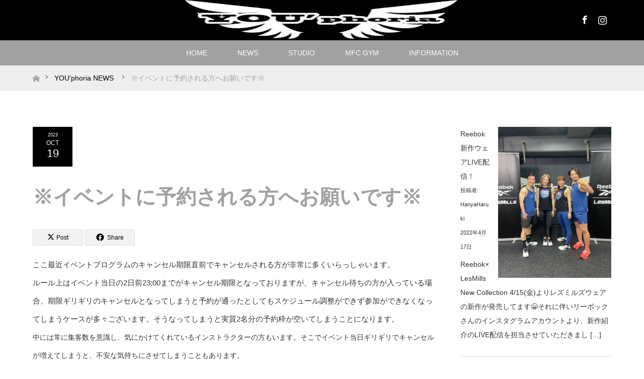

--- FILE ---
content_type: text/html; charset=UTF-8
request_url: https://youphoria-fitness.com/news/cancelpolicy/
body_size: 18746
content:
<!DOCTYPE html>
<html class="pc" lang="ja">
<head prefix="og: http://ogp.me/ns# fb: http://ogp.me/ns/fb#">
<meta charset="UTF-8">
<!--[if IE]><meta http-equiv="X-UA-Compatible" content="IE=edge"><![endif]-->
<meta name="viewport" content="width=device-width">
<title>※イベントに予約される方へお願いです※ | YOU’phoria（ユーフォリア）</title>
<meta name="description" content="ここ最近イベントプログラムのキャンセル期限直前でキャンセルされる方が非常に多くいらっしゃいます。">
<meta property="og:type" content="article">
<meta property="og:url" content="https://youphoria-fitness.com/news/cancelpolicy/">
<meta property="og:title" content="※イベントに予約される方へお願いです※ &#8211; YOU’phoria（ユーフォリア）">
<meta property="og:description" content="ここ最近イベントプログラムのキャンセル期限直前でキャンセルされる方が非常に多くいらっしゃいます。">
<meta property="og:site_name" content="YOU’phoria（ユーフォリア）">
<meta property="og:image" content="https://youphoria-fitness.com/wp-content/uploads/2024/03/PC-TOP_Youphoria_1250600.png">
<meta property="og:image:secure_url" content="https://youphoria-fitness.com/wp-content/uploads/2024/03/PC-TOP_Youphoria_1250600.png"> 
<meta property="og:image:width" content="1250"> 
<meta property="og:image:height" content="600">
<meta name="twitter:card" content="summary">
<meta name="twitter:title" content="※イベントに予約される方へお願いです※ &#8211; YOU’phoria（ユーフォリア）">
<meta property="twitter:description" content="ここ最近イベントプログラムのキャンセル期限直前でキャンセルされる方が非常に多くいらっしゃいます。">
<meta name="twitter:image:src" content="https://youphoria-fitness.com/wp-content/uploads/2024/03/PC-TOP_Youphoria_1250600-456x276.png">
<link rel="pingback" href="https://youphoria-fitness.com/xmlrpc.php">
<meta name='robots' content='max-image-preview:large' />
	<style>img:is([sizes="auto" i], [sizes^="auto," i]) { contain-intrinsic-size: 3000px 1500px }</style>
	<link rel='dns-prefetch' href='//code.typesquare.com' />
<link rel='dns-prefetch' href='//www.google.com' />
<link rel='dns-prefetch' href='//www.googletagmanager.com' />
<link rel="alternate" type="application/rss+xml" title="YOU’phoria（ユーフォリア） &raquo; フィード" href="https://youphoria-fitness.com/feed/" />
<link rel="alternate" type="application/rss+xml" title="YOU’phoria（ユーフォリア） &raquo; コメントフィード" href="https://youphoria-fitness.com/comments/feed/" />

<!-- SEO SIMPLE PACK 3.6.2 -->
<title>※イベントに予約される方へお願いです※ | YOU’phoria（ユーフォリア）</title>
<meta name="description" content="ここ最近イベントプログラムのキャンセル期限直前でキャンセルされる方が非常に多くいらっしゃいます。 ルール上はイベント当日の2日前23:00までがキャンセル期限となっておりますが、キャンセル待ちの方が入っている場合、期限ギリギリのキャンセルと">
<link rel="canonical" href="https://youphoria-fitness.com/news/cancelpolicy/">
<meta property="og:locale" content="ja_JP">
<meta property="og:type" content="article">
<meta property="og:image" content="https://youphoria-fitness.com/wp-content/uploads/2024/03/Mobile_Youphoria_1250600-700-x-400-px.png">
<meta property="og:title" content="※イベントに予約される方へお願いです※ | YOU’phoria（ユーフォリア）">
<meta property="og:description" content="ここ最近イベントプログラムのキャンセル期限直前でキャンセルされる方が非常に多くいらっしゃいます。 ルール上はイベント当日の2日前23:00までがキャンセル期限となっておりますが、キャンセル待ちの方が入っている場合、期限ギリギリのキャンセルと">
<meta property="og:url" content="https://youphoria-fitness.com/news/cancelpolicy/">
<meta property="og:site_name" content="YOU’phoria（ユーフォリア）">
<meta name="twitter:card" content="summary_large_image">
<!-- / SEO SIMPLE PACK -->

<link rel="preconnect" href="https://fonts.googleapis.com">
<link rel="preconnect" href="https://fonts.gstatic.com" crossorigin>
<link href="https://fonts.googleapis.com/css2?family=Noto+Sans+JP:wght@400;600" rel="stylesheet">
<link rel='stylesheet' id='style-css' href='https://youphoria-fitness.com/wp-content/themes/maxx_tcd043/style.css?ver=2.0' type='text/css' media='all' />
<link rel='stylesheet' id='wp-block-library-css' href='https://youphoria-fitness.com/wp-includes/css/dist/block-library/style.min.css?ver=6.8.3' type='text/css' media='all' />
<style id='classic-theme-styles-inline-css' type='text/css'>
/*! This file is auto-generated */
.wp-block-button__link{color:#fff;background-color:#32373c;border-radius:9999px;box-shadow:none;text-decoration:none;padding:calc(.667em + 2px) calc(1.333em + 2px);font-size:1.125em}.wp-block-file__button{background:#32373c;color:#fff;text-decoration:none}
</style>
<link rel='stylesheet' id='liquid-block-speech-css' href='https://youphoria-fitness.com/wp-content/plugins/liquid-speech-balloon/css/block.css?ver=6.8.3' type='text/css' media='all' />
<style id='global-styles-inline-css' type='text/css'>
:root{--wp--preset--aspect-ratio--square: 1;--wp--preset--aspect-ratio--4-3: 4/3;--wp--preset--aspect-ratio--3-4: 3/4;--wp--preset--aspect-ratio--3-2: 3/2;--wp--preset--aspect-ratio--2-3: 2/3;--wp--preset--aspect-ratio--16-9: 16/9;--wp--preset--aspect-ratio--9-16: 9/16;--wp--preset--color--black: #000000;--wp--preset--color--cyan-bluish-gray: #abb8c3;--wp--preset--color--white: #ffffff;--wp--preset--color--pale-pink: #f78da7;--wp--preset--color--vivid-red: #cf2e2e;--wp--preset--color--luminous-vivid-orange: #ff6900;--wp--preset--color--luminous-vivid-amber: #fcb900;--wp--preset--color--light-green-cyan: #7bdcb5;--wp--preset--color--vivid-green-cyan: #00d084;--wp--preset--color--pale-cyan-blue: #8ed1fc;--wp--preset--color--vivid-cyan-blue: #0693e3;--wp--preset--color--vivid-purple: #9b51e0;--wp--preset--gradient--vivid-cyan-blue-to-vivid-purple: linear-gradient(135deg,rgba(6,147,227,1) 0%,rgb(155,81,224) 100%);--wp--preset--gradient--light-green-cyan-to-vivid-green-cyan: linear-gradient(135deg,rgb(122,220,180) 0%,rgb(0,208,130) 100%);--wp--preset--gradient--luminous-vivid-amber-to-luminous-vivid-orange: linear-gradient(135deg,rgba(252,185,0,1) 0%,rgba(255,105,0,1) 100%);--wp--preset--gradient--luminous-vivid-orange-to-vivid-red: linear-gradient(135deg,rgba(255,105,0,1) 0%,rgb(207,46,46) 100%);--wp--preset--gradient--very-light-gray-to-cyan-bluish-gray: linear-gradient(135deg,rgb(238,238,238) 0%,rgb(169,184,195) 100%);--wp--preset--gradient--cool-to-warm-spectrum: linear-gradient(135deg,rgb(74,234,220) 0%,rgb(151,120,209) 20%,rgb(207,42,186) 40%,rgb(238,44,130) 60%,rgb(251,105,98) 80%,rgb(254,248,76) 100%);--wp--preset--gradient--blush-light-purple: linear-gradient(135deg,rgb(255,206,236) 0%,rgb(152,150,240) 100%);--wp--preset--gradient--blush-bordeaux: linear-gradient(135deg,rgb(254,205,165) 0%,rgb(254,45,45) 50%,rgb(107,0,62) 100%);--wp--preset--gradient--luminous-dusk: linear-gradient(135deg,rgb(255,203,112) 0%,rgb(199,81,192) 50%,rgb(65,88,208) 100%);--wp--preset--gradient--pale-ocean: linear-gradient(135deg,rgb(255,245,203) 0%,rgb(182,227,212) 50%,rgb(51,167,181) 100%);--wp--preset--gradient--electric-grass: linear-gradient(135deg,rgb(202,248,128) 0%,rgb(113,206,126) 100%);--wp--preset--gradient--midnight: linear-gradient(135deg,rgb(2,3,129) 0%,rgb(40,116,252) 100%);--wp--preset--font-size--small: 13px;--wp--preset--font-size--medium: 20px;--wp--preset--font-size--large: 36px;--wp--preset--font-size--x-large: 42px;--wp--preset--spacing--20: 0.44rem;--wp--preset--spacing--30: 0.67rem;--wp--preset--spacing--40: 1rem;--wp--preset--spacing--50: 1.5rem;--wp--preset--spacing--60: 2.25rem;--wp--preset--spacing--70: 3.38rem;--wp--preset--spacing--80: 5.06rem;--wp--preset--shadow--natural: 6px 6px 9px rgba(0, 0, 0, 0.2);--wp--preset--shadow--deep: 12px 12px 50px rgba(0, 0, 0, 0.4);--wp--preset--shadow--sharp: 6px 6px 0px rgba(0, 0, 0, 0.2);--wp--preset--shadow--outlined: 6px 6px 0px -3px rgba(255, 255, 255, 1), 6px 6px rgba(0, 0, 0, 1);--wp--preset--shadow--crisp: 6px 6px 0px rgba(0, 0, 0, 1);}:where(.is-layout-flex){gap: 0.5em;}:where(.is-layout-grid){gap: 0.5em;}body .is-layout-flex{display: flex;}.is-layout-flex{flex-wrap: wrap;align-items: center;}.is-layout-flex > :is(*, div){margin: 0;}body .is-layout-grid{display: grid;}.is-layout-grid > :is(*, div){margin: 0;}:where(.wp-block-columns.is-layout-flex){gap: 2em;}:where(.wp-block-columns.is-layout-grid){gap: 2em;}:where(.wp-block-post-template.is-layout-flex){gap: 1.25em;}:where(.wp-block-post-template.is-layout-grid){gap: 1.25em;}.has-black-color{color: var(--wp--preset--color--black) !important;}.has-cyan-bluish-gray-color{color: var(--wp--preset--color--cyan-bluish-gray) !important;}.has-white-color{color: var(--wp--preset--color--white) !important;}.has-pale-pink-color{color: var(--wp--preset--color--pale-pink) !important;}.has-vivid-red-color{color: var(--wp--preset--color--vivid-red) !important;}.has-luminous-vivid-orange-color{color: var(--wp--preset--color--luminous-vivid-orange) !important;}.has-luminous-vivid-amber-color{color: var(--wp--preset--color--luminous-vivid-amber) !important;}.has-light-green-cyan-color{color: var(--wp--preset--color--light-green-cyan) !important;}.has-vivid-green-cyan-color{color: var(--wp--preset--color--vivid-green-cyan) !important;}.has-pale-cyan-blue-color{color: var(--wp--preset--color--pale-cyan-blue) !important;}.has-vivid-cyan-blue-color{color: var(--wp--preset--color--vivid-cyan-blue) !important;}.has-vivid-purple-color{color: var(--wp--preset--color--vivid-purple) !important;}.has-black-background-color{background-color: var(--wp--preset--color--black) !important;}.has-cyan-bluish-gray-background-color{background-color: var(--wp--preset--color--cyan-bluish-gray) !important;}.has-white-background-color{background-color: var(--wp--preset--color--white) !important;}.has-pale-pink-background-color{background-color: var(--wp--preset--color--pale-pink) !important;}.has-vivid-red-background-color{background-color: var(--wp--preset--color--vivid-red) !important;}.has-luminous-vivid-orange-background-color{background-color: var(--wp--preset--color--luminous-vivid-orange) !important;}.has-luminous-vivid-amber-background-color{background-color: var(--wp--preset--color--luminous-vivid-amber) !important;}.has-light-green-cyan-background-color{background-color: var(--wp--preset--color--light-green-cyan) !important;}.has-vivid-green-cyan-background-color{background-color: var(--wp--preset--color--vivid-green-cyan) !important;}.has-pale-cyan-blue-background-color{background-color: var(--wp--preset--color--pale-cyan-blue) !important;}.has-vivid-cyan-blue-background-color{background-color: var(--wp--preset--color--vivid-cyan-blue) !important;}.has-vivid-purple-background-color{background-color: var(--wp--preset--color--vivid-purple) !important;}.has-black-border-color{border-color: var(--wp--preset--color--black) !important;}.has-cyan-bluish-gray-border-color{border-color: var(--wp--preset--color--cyan-bluish-gray) !important;}.has-white-border-color{border-color: var(--wp--preset--color--white) !important;}.has-pale-pink-border-color{border-color: var(--wp--preset--color--pale-pink) !important;}.has-vivid-red-border-color{border-color: var(--wp--preset--color--vivid-red) !important;}.has-luminous-vivid-orange-border-color{border-color: var(--wp--preset--color--luminous-vivid-orange) !important;}.has-luminous-vivid-amber-border-color{border-color: var(--wp--preset--color--luminous-vivid-amber) !important;}.has-light-green-cyan-border-color{border-color: var(--wp--preset--color--light-green-cyan) !important;}.has-vivid-green-cyan-border-color{border-color: var(--wp--preset--color--vivid-green-cyan) !important;}.has-pale-cyan-blue-border-color{border-color: var(--wp--preset--color--pale-cyan-blue) !important;}.has-vivid-cyan-blue-border-color{border-color: var(--wp--preset--color--vivid-cyan-blue) !important;}.has-vivid-purple-border-color{border-color: var(--wp--preset--color--vivid-purple) !important;}.has-vivid-cyan-blue-to-vivid-purple-gradient-background{background: var(--wp--preset--gradient--vivid-cyan-blue-to-vivid-purple) !important;}.has-light-green-cyan-to-vivid-green-cyan-gradient-background{background: var(--wp--preset--gradient--light-green-cyan-to-vivid-green-cyan) !important;}.has-luminous-vivid-amber-to-luminous-vivid-orange-gradient-background{background: var(--wp--preset--gradient--luminous-vivid-amber-to-luminous-vivid-orange) !important;}.has-luminous-vivid-orange-to-vivid-red-gradient-background{background: var(--wp--preset--gradient--luminous-vivid-orange-to-vivid-red) !important;}.has-very-light-gray-to-cyan-bluish-gray-gradient-background{background: var(--wp--preset--gradient--very-light-gray-to-cyan-bluish-gray) !important;}.has-cool-to-warm-spectrum-gradient-background{background: var(--wp--preset--gradient--cool-to-warm-spectrum) !important;}.has-blush-light-purple-gradient-background{background: var(--wp--preset--gradient--blush-light-purple) !important;}.has-blush-bordeaux-gradient-background{background: var(--wp--preset--gradient--blush-bordeaux) !important;}.has-luminous-dusk-gradient-background{background: var(--wp--preset--gradient--luminous-dusk) !important;}.has-pale-ocean-gradient-background{background: var(--wp--preset--gradient--pale-ocean) !important;}.has-electric-grass-gradient-background{background: var(--wp--preset--gradient--electric-grass) !important;}.has-midnight-gradient-background{background: var(--wp--preset--gradient--midnight) !important;}.has-small-font-size{font-size: var(--wp--preset--font-size--small) !important;}.has-medium-font-size{font-size: var(--wp--preset--font-size--medium) !important;}.has-large-font-size{font-size: var(--wp--preset--font-size--large) !important;}.has-x-large-font-size{font-size: var(--wp--preset--font-size--x-large) !important;}
:where(.wp-block-post-template.is-layout-flex){gap: 1.25em;}:where(.wp-block-post-template.is-layout-grid){gap: 1.25em;}
:where(.wp-block-columns.is-layout-flex){gap: 2em;}:where(.wp-block-columns.is-layout-grid){gap: 2em;}
:root :where(.wp-block-pullquote){font-size: 1.5em;line-height: 1.6;}
</style>
<link rel='stylesheet' id='contact-form-7-css' href='https://youphoria-fitness.com/wp-content/plugins/contact-form-7/includes/css/styles.css?ver=6.1.3' type='text/css' media='all' />
<link rel='stylesheet' id='tablepress-default-css' href='https://youphoria-fitness.com/wp-content/plugins/tablepress/css/build/default.css?ver=3.2.5' type='text/css' media='all' />
<link rel='stylesheet' id='ponhiro-blocks-front-css' href='https://youphoria-fitness.com/wp-content/plugins/useful-blocks/dist/css/front.css?ver=1.7.4' type='text/css' media='all' />
<style id='ponhiro-blocks-front-inline-css' type='text/css'>
:root{--pb_colset_yellow:#fdc44f;--pb_colset_yellow_thin:#fef9ed;--pb_colset_yellow_dark:#b4923a;--pb_colset_pink:#fd9392;--pb_colset_pink_thin:#ffefef;--pb_colset_pink_dark:#d07373;--pb_colset_green:#91c13e;--pb_colset_green_thin:#f2f8e8;--pb_colset_green_dark:#61841f;--pb_colset_blue:#6fc7e1;--pb_colset_blue_thin:#f0f9fc;--pb_colset_blue_dark:#419eb9;--pb_colset_cvbox_01_bg:#f5f5f5;--pb_colset_cvbox_01_list:#3190b7;--pb_colset_cvbox_01_btn:#91c13e;--pb_colset_cvbox_01_shadow:#628328;--pb_colset_cvbox_01_note:#fdc44f;--pb_colset_compare_01_l:#6fc7e1;--pb_colset_compare_01_l_bg:#f0f9fc;--pb_colset_compare_01_r:#ffa883;--pb_colset_compare_01_r_bg:#fff6f2;--pb_colset_iconbox_01:#6e828a;--pb_colset_iconbox_01_bg:#fff;--pb_colset_iconbox_01_icon:#ee8f81;--pb_colset_bargraph_01:#9dd9dd;--pb_colset_bargraph_01_bg:#fafafa;--pb_colset_bar_01:#f8db92;--pb_colset_bar_02:#fda9a8;--pb_colset_bar_03:#bdda8b;--pb_colset_bar_04:#a1c6f1;--pb_colset_rating_01_bg:#fafafa;--pb_colset_rating_01_text:#71828a;--pb_colset_rating_01_label:#71828a;--pb_colset_rating_01_point:#ee8f81;}.pb-iconbox__figure[data-iconset="01"]{background-image: url(https://youphoria-fitness.com/wp-content/plugins/useful-blocks/assets/img/a_person.png)}.pb-iconbox__figure[data-iconset="02"]{background-image: url(https://youphoria-fitness.com/wp-content/plugins/useful-blocks/assets/img/a_person.png)}.pb-iconbox__figure[data-iconset="03"]{background-image: url(https://youphoria-fitness.com/wp-content/plugins/useful-blocks/assets/img/a_person.png)}.pb-iconbox__figure[data-iconset="04"]{background-image: url(https://youphoria-fitness.com/wp-content/plugins/useful-blocks/assets/img/a_person.png)}
</style>
<style>:root {
  --tcd-font-type1: Arial,"Hiragino Sans","Yu Gothic Medium","Meiryo",sans-serif;
  --tcd-font-type2: "Times New Roman",Times,"Yu Mincho","游明朝","游明朝体","Hiragino Mincho Pro",serif;
  --tcd-font-type3: Palatino,"Yu Kyokasho","游教科書体","UD デジタル 教科書体 N","游明朝","游明朝体","Hiragino Mincho Pro","Meiryo",serif;
  --tcd-font-type-logo: "Noto Sans JP",sans-serif;
}</style>
<script type="text/javascript" src="https://youphoria-fitness.com/wp-includes/js/jquery/jquery.min.js?ver=3.7.1" id="jquery-core-js"></script>
<script type="text/javascript" src="https://youphoria-fitness.com/wp-includes/js/jquery/jquery-migrate.min.js?ver=3.4.1" id="jquery-migrate-js"></script>
<script type="text/javascript" src="//code.typesquare.com/static/5b0e3c4aee6847bda5a036abac1e024a/ts307f.js?fadein=0&amp;ver=2.0.4" id="typesquare_std-js"></script>

<!-- Site Kit によって追加された Google タグ（gtag.js）スニペット -->
<!-- Google アナリティクス スニペット (Site Kit が追加) -->
<script type="text/javascript" src="https://www.googletagmanager.com/gtag/js?id=GT-M385MWZ" id="google_gtagjs-js" async></script>
<script type="text/javascript" id="google_gtagjs-js-after">
/* <![CDATA[ */
window.dataLayer = window.dataLayer || [];function gtag(){dataLayer.push(arguments);}
gtag("set","linker",{"domains":["youphoria-fitness.com"]});
gtag("js", new Date());
gtag("set", "developer_id.dZTNiMT", true);
gtag("config", "GT-M385MWZ");
/* ]]> */
</script>
<link rel="https://api.w.org/" href="https://youphoria-fitness.com/wp-json/" /><link rel="alternate" title="JSON" type="application/json" href="https://youphoria-fitness.com/wp-json/wp/v2/news/2635" /><link rel='shortlink' href='https://youphoria-fitness.com/?p=2635' />
<link rel="alternate" title="oEmbed (JSON)" type="application/json+oembed" href="https://youphoria-fitness.com/wp-json/oembed/1.0/embed?url=https%3A%2F%2Fyouphoria-fitness.com%2Fnews%2Fcancelpolicy%2F" />
<link rel="alternate" title="oEmbed (XML)" type="text/xml+oembed" href="https://youphoria-fitness.com/wp-json/oembed/1.0/embed?url=https%3A%2F%2Fyouphoria-fitness.com%2Fnews%2Fcancelpolicy%2F&#038;format=xml" />
<meta name="generator" content="Site Kit by Google 1.165.0" /><style type="text/css">.liquid-speech-balloon-00 .liquid-speech-balloon-avatar { background-image: url("http://youphoria-fitness.com/wp-content/uploads/2021/07/hanyaPoint-e1628041253712.jpg"); } .liquid-speech-balloon-01 .liquid-speech-balloon-avatar { background-image: url("http://youphoria-fitness.com/wp-content/uploads/2021/07/shihorisurprise.jpg"); } .liquid-speech-balloon-00 .liquid-speech-balloon-avatar::after { content: "Haruki"; } .liquid-speech-balloon-01 .liquid-speech-balloon-avatar::after { content: "Shihori"; } </style>
		<script type="text/javascript">
				(function(c,l,a,r,i,t,y){
					c[a]=c[a]||function(){(c[a].q=c[a].q||[]).push(arguments)};t=l.createElement(r);t.async=1;
					t.src="https://www.clarity.ms/tag/"+i+"?ref=wordpress";y=l.getElementsByTagName(r)[0];y.parentNode.insertBefore(t,y);
				})(window, document, "clarity", "script", "fjlgfes02e");
		</script>
		
<link rel="stylesheet" href="https://youphoria-fitness.com/wp-content/themes/maxx_tcd043/css/design-plus.css?ver=2.0">
<link rel="stylesheet" href="https://youphoria-fitness.com/wp-content/themes/maxx_tcd043/css/sns-botton.css?ver=2.0">
<link rel="stylesheet" media="screen and (max-width:770px)" href="https://youphoria-fitness.com/wp-content/themes/maxx_tcd043/css/responsive.css?ver=2.0">
<link rel="stylesheet" media="screen and (max-width:770px)" href="https://youphoria-fitness.com/wp-content/themes/maxx_tcd043/css/footer-bar.css?ver=2.0">

<script src="https://youphoria-fitness.com/wp-content/themes/maxx_tcd043/js/jquery.easing.1.3.js?ver=2.0"></script>
<script src="https://youphoria-fitness.com/wp-content/themes/maxx_tcd043/js/jscript.js?ver=2.0"></script>
<script src="https://youphoria-fitness.com/wp-content/themes/maxx_tcd043/js/footer-bar.js?ver=2.0"></script>
<script src="https://youphoria-fitness.com/wp-content/themes/maxx_tcd043/js/comment.js?ver=2.0"></script>

<style type="text/css">
body, input, textarea { font-family: var(--tcd-font-type1); }
.rich_font { font-family: var(--tcd-font-type1);}

.rich_font_logo { font-family: var(--tcd-font-type-logo); font-weight: bold !important;}

body { font-size:15px; }

.pc #header .logo { font-size:24px; }
.mobile #header .logo { font-size:18px; }
#footer_logo .logo { font-size:24px; }
.pc #logo_image img { width:50%; height:50%; margin:0 auto; }
.mobile #logo_image img { width:auto; height:50%; }
#footer_logo img {
-webkit-transform: scale(0.5);
-moz-transform: scale(0.5);
-ms-transform: scale(0.5);
-o-transform: scale(0.5);
transform: scale(0.5);
-webkit-backface-visibility:hidden; backface-visibility:hidden;
}

#header_images .grid-item .image img, .index_box_list .image img, #index_blog_list li .image img, #post_list li .image img, #related_post li a.image img, .styled_post_list1 .image img, #program_list .program .image img, ul.banner_list1 li .image img, ul.banner_list2 li .image img, .footer_banner .image img, .header_image .image img {
-webkit-transform: scale(1);
-webkit-transition-property: opacity, scale, -webkit-transform;
-webkit-transition: 0.35s;
-moz-transform: scale(1);
-moz-transition-property: opacity, scale, -moz-transform;
-moz-transition: 0.35s;
-ms-transform: scale(1);
-ms-transition-property: opacity, scale, -ms-transform;
-ms-transition: 0.35s;
-o-transform: scale(1);
-o-transition-property: opacity, scale, -o-transform;
-o-transition: 0.35s;
transform: scale(1);
transition-property: opacity, scale, -webkit-transform;
transition: 0.35s;
-webkit-backface-visibility:hidden; backface-visibility:hidden;
}
#header_images .grid-item .image:hover img, .index_box_list .image:hover img, #index_blog_list li .image:hover img, #post_list li .image:hover img, #related_post li a.image:hover img, .styled_post_list1 .image:hover img, #program_list .program .image:hover img, ul.banner_list1 li .image:hover img, ul.banner_list2 li .image:hover img, .footer_banner .image:hover img, .header_image .image:hover img {
 -webkit-transform: scale(1.2); -moz-transform: scale(1.2); -ms-transform: scale(1.2); -o-transform: scale(1.2); transform: scale(1.2);
}
#header_images .grid-item .image:hover, .index_box_list .image:hover, #index_content2 .index_box_list .image:hover, #program_list .program .image:hover, ul.banner_list1 li .image:hover, ul.banner_list2 li .image:hover, .footer_banner .image:hover, .header_image .image:hover {
  background: #A1A1A1;
}

#archive_headline { font-size:40px; }
#archive_desc { font-size:15px; }

.pc #post_title { font-size:40px; }
.post_content { font-size:15px; }

a:hover, #comment_header ul li a:hover, #header_logo .logo a:hover, #header_social_link li:hover:before, #footer_social_link li:hover:before, #bread_crumb li.home a:hover:before, #bread_crumb li a:hover, #bread_crumb li.last, #bread_crumb li.last a,
.pc #return_top a:hover:before, #footer_top a:hover, .footer_menu li:first-child a, .footer_menu li:only-child a, .side_headline,#side_col .widget_block .wp-block-heading, .color_headline,
#post_list a:hover .title, .styled_post_list1 .date, .program_header .program_category_subtitle
{ color:#A1A1A1; }

.pc #header_bottom, .pc #global_menu ul ul a:hover, .pc #global_menu > ul > li.active > a, .pc #global_menu li.current-menu-item > a,
.next_page_link a:hover, .page_navi a:hover, .collapse_category_list li a:hover, .index_archive_link a:hover, .slick-arrow:hover, #header_logo_index .link:hover,
#previous_next_post a:hover, .page_navi span.current, .page_navi p.back a:hover, .mobile #global_menu li a:hover,
#wp-calendar td a:hover, #wp-calendar #prev a:hover, #wp-calendar #next a:hover, .widget_search #search-btn input:hover, .widget_search #searchsubmit:hover, .google_search #searchsubmit:hover, .footer_widget.google_search #searchsubmit:hover,
#submit_comment:hover, #comment_header ul li a:hover, #comment_header ul li.comment_switch_active a, #comment_header #comment_closed p, #post_pagination a:hover, #post_pagination p, #footer_bottom, .footer_banner .image:hover, .mobile .footer_menu a:hover, .mobile #footer_menu_bottom li a:hover,
.program_header .program_category_title, .page_content_header .headline , .page_map_info .button:hover
{ background-color:#A1A1A1; }

.pc #header_top, .pc #global_menu ul ul a, .mobile #header, #footer_top, li.date2, #previous_next_post a, .page_navi a,
.collapse_category_list li a, .widget_search #search-btn input, .widget_search #searchsubmit, .google_search #searchsubmit, #post_pagination a,
#header_images .grid-item .image, #program_list li, .program_header, #program_list .program, ul.banner_list1 li, ul.banner_list2, #footer_banners, .mobile #related_post .headline, .mobile #comment_headline, .pc #global_menu > ul > li > a:hover
{ background-color:#000000; }

.pc #header_logo .logo a, #header_social_link li:before, .footer_headline,#footer_widget .widget_block .wp-block-heading ,#footer_top, #footer_top a { color:#FFFFFF; }
#index_content2 .index_box_list .box3_text .image:before { color:#262626; }
#comment_textarea textarea:focus, #guest_info input:focus, #comment_header ul li a:hover, #comment_header ul li.comment_switch_active a, #comment_header #comment_closed p
{ border-color:#A1A1A1; }

#comment_header ul li.comment_switch_active a:after, #comment_header #comment_closed p:after
{ border-color:#A1A1A1 transparent transparent transparent; }

.pc .header_fix #header, .mobile .header_fix #header { opacity:0.8; }

.post_content a, .custom-html-widget a, .custom-html-widget a:hover { color:#0000EE; }


#site_loader_spinner { border:4px solid rgba(161,161,161,0.2); border-top-color:#A1A1A1; }
li.category2 a { background:rgba(161,161,161,0.8); }

#return_top a { background:rgba(0,0,0,0.8); }
#return_top a:hover { background:rgba(0,0,0,0.9); }
.mobile #return_top.bottom a { background:rgba(0,0,0,1) !important; }
.collapse_category_list .children li a { background:rgba(0,0,0,0.8); }
.collapse_category_list .children li a:hover { background:#A1A1A1; }

#footer_banner_1 .image .footer_banner_headline { font-size:24px; color:#FF4001; }
#footer_banner_1 .image:hover .footer_banner_headline { color:#FFFFFF; }
#footer_banner_1 .image:hover img { opacity:0.5; }
#footer_banner_2 .image .footer_banner_headline { font-size:24px; color:#FF4001; }
#footer_banner_2 .image:hover .footer_banner_headline { color:#FFFFFF; }
#footer_banner_2 .image:hover img { opacity:0.5; }
#footer_banner_3 .image .footer_banner_headline { font-size:24px; color:#FF4001; }
#footer_banner_3 .image:hover .footer_banner_headline { color:#FFFFFF; }
#footer_banner_3 .image:hover img { opacity:0.5; }


</style>


<meta name="generator" content="Elementor 3.32.5; features: additional_custom_breakpoints; settings: css_print_method-external, google_font-enabled, font_display-swap">
<style type="text/css"></style>			<style>
				.e-con.e-parent:nth-of-type(n+4):not(.e-lazyloaded):not(.e-no-lazyload),
				.e-con.e-parent:nth-of-type(n+4):not(.e-lazyloaded):not(.e-no-lazyload) * {
					background-image: none !important;
				}
				@media screen and (max-height: 1024px) {
					.e-con.e-parent:nth-of-type(n+3):not(.e-lazyloaded):not(.e-no-lazyload),
					.e-con.e-parent:nth-of-type(n+3):not(.e-lazyloaded):not(.e-no-lazyload) * {
						background-image: none !important;
					}
				}
				@media screen and (max-height: 640px) {
					.e-con.e-parent:nth-of-type(n+2):not(.e-lazyloaded):not(.e-no-lazyload),
					.e-con.e-parent:nth-of-type(n+2):not(.e-lazyloaded):not(.e-no-lazyload) * {
						background-image: none !important;
					}
				}
			</style>
			<style id="uagb-style-frontend-2635">.uag-blocks-common-selector{z-index:var(--z-index-desktop) !important}@media (max-width: 976px){.uag-blocks-common-selector{z-index:var(--z-index-tablet) !important}}@media (max-width: 767px){.uag-blocks-common-selector{z-index:var(--z-index-mobile) !important}}
</style><link rel="icon" href="https://youphoria-fitness.com/wp-content/uploads/2025/05/fa_youphoria-120x120.png" sizes="32x32" />
<link rel="icon" href="https://youphoria-fitness.com/wp-content/uploads/2025/05/fa_youphoria-300x300.png" sizes="192x192" />
<link rel="apple-touch-icon" href="https://youphoria-fitness.com/wp-content/uploads/2025/05/fa_youphoria-300x300.png" />
<meta name="msapplication-TileImage" content="https://youphoria-fitness.com/wp-content/uploads/2025/05/fa_youphoria-300x300.png" />
<!-- Global site tag (gtag.js) - Google Analytics -->
<script async src="https://www.googletagmanager.com/gtag/js?id=G-RMD7BKVTPM"></script>
<script>
  window.dataLayer = window.dataLayer || [];
  function gtag(){dataLayer.push(arguments);}
  gtag('js', new Date());

  gtag('config', 'G-RMD7BKVTPM');
</script>
</head>
<body id="body" class="wp-singular news-template-default single single-news postid-2635 wp-custom-logo wp-embed-responsive wp-theme-maxx_tcd043 elementor-default elementor-kit-2207 elementor-page-4231">


 <div id="header">
  <div id="header_top">
   <div id="header_top_inner" class="header_inner">
    <div id="header_logo">
     <div id="logo_image">
 <div class="logo">
  <a href="https://youphoria-fitness.com/" title="YOU’phoria（ユーフォリア）" data-label="YOU’phoria（ユーフォリア）"><img class="h_logo" src="https://youphoria-fitness.com/wp-content/uploads/2021/08/86c9f53a07a6dad2bd8acbfb808b8cbd-scaled-e1629770686477.jpg?1762706414" alt="YOU’phoria（ユーフォリア）" title="YOU’phoria（ユーフォリア）" /></a>
 </div>
</div>
    </div>

        <!-- social button -->
    <ul class="clearfix" id="header_social_link">
               <li class="facebook"><a href="https://www.facebook.com/fitnessstudioyouphoria" target="_blank">Facebook</a></li>
               <li class="insta"><a href="https://www.instagram.com/youphoria_fitness/" target="_blank">Instagram</a></li>
              </ul>
    
   </div>
  </div><!-- END #header_top -->

    <div id="header_bottom">
   <div id="header_bottom_inner" class="header_inner">
    <a href="#" class="menu_button"><span>menu</span></a>
    <div id="global_menu">
     <ul id="menu-main-menu" class="menu"><li id="menu-item-172" class="menu-item menu-item-type-post_type menu-item-object-page menu-item-home menu-item-172"><a href="https://youphoria-fitness.com/">HOME</a></li>
<li id="menu-item-65" class="menu-item menu-item-type-post_type_archive menu-item-object-news menu-item-has-children menu-item-65"><a href="https://youphoria-fitness.com/news/">NEWS</a>
<ul class="sub-menu">
	<li id="menu-item-3464" class="menu-item menu-item-type-post_type_archive menu-item-object-news menu-item-3464"><a href="https://youphoria-fitness.com/news/">YOU’phoria NEWS</a></li>
	<li id="menu-item-173" class="menu-item menu-item-type-post_type menu-item-object-page current_page_parent menu-item-173"><a href="https://youphoria-fitness.com/blogview/">BLOG</a></li>
</ul>
</li>
<li id="menu-item-201" class="menu-item menu-item-type-taxonomy menu-item-object-program_category menu-item-has-children menu-item-201"><a href="https://youphoria-fitness.com/program_category/lesmills/">STUDIO</a>
<ul class="sub-menu">
	<li id="menu-item-3878" class="menu-item menu-item-type-post_type menu-item-object-page menu-item-3878"><a href="https://youphoria-fitness.com/schedule/">スタジオスケジュール</a></li>
	<li id="menu-item-3877" class="menu-item menu-item-type-custom menu-item-object-custom menu-item-3877"><a href="http://airrsv.net/youphoria/calendar">スタジオご予約</a></li>
	<li id="menu-item-3458" class="menu-item menu-item-type-custom menu-item-object-custom menu-item-3458"><a href="https://youphoria-fitness.com/program_category/lesmills/">Les Mills プログラム一覧</a></li>
	<li id="menu-item-338" class="menu-item menu-item-type-taxonomy menu-item-object-program_category menu-item-338"><a href="https://youphoria-fitness.com/program_category/instructors/">INSTRUCTORS</a></li>
	<li id="menu-item-154" class="menu-item menu-item-type-post_type menu-item-object-page menu-item-154"><a href="https://youphoria-fitness.com/cancelpolicy/">キャンセルポリシー</a></li>
</ul>
</li>
<li id="menu-item-3906" class="menu-item menu-item-type-custom menu-item-object-custom menu-item-has-children menu-item-3906"><a href="https://youphoria-fitness.com/mfc-gym/#mfctop">MFC GYM</a>
<ul class="sub-menu">
	<li id="menu-item-3876" class="menu-item menu-item-type-custom menu-item-object-custom menu-item-3876"><a href="https://youphoria-fitness.com/mfc-gym/#concept">コンセプト</a></li>
	<li id="menu-item-3956" class="menu-item menu-item-type-custom menu-item-object-custom menu-item-3956"><a href="https://youphoria-fitness.com/mfc-gym/#machine">マシンラインナップ</a></li>
	<li id="menu-item-3875" class="menu-item menu-item-type-custom menu-item-object-custom menu-item-3875"><a href="https://youphoria-fitness.com/mfc-gym/#price">マシンジムご利用料金</a></li>
	<li id="menu-item-4664" class="menu-item menu-item-type-custom menu-item-object-custom menu-item-4664"><a href="https://youphoria-fitness.com/mfc-gym/#personal">パーソナルトレーニング</a></li>
	<li id="menu-item-1218" class="menu-item menu-item-type-custom menu-item-object-custom menu-item-1218"><a href="https://youphoria-fitness.com/program/seitai/">整体コース</a></li>
	<li id="menu-item-3893" class="menu-item menu-item-type-custom menu-item-object-custom menu-item-3893"><a href="https://youphoria-fitness.com/mfc-gym/#map">アクセス</a></li>
</ul>
</li>
<li id="menu-item-149" class="menu-item menu-item-type-post_type menu-item-object-page menu-item-has-children menu-item-149"><a href="https://youphoria-fitness.com/admision/">INFORMATION</a>
<ul class="sub-menu">
	<li id="menu-item-2086" class="menu-item menu-item-type-post_type menu-item-object-page menu-item-2086"><a href="https://youphoria-fitness.com/information-p/">入会案内（料金）</a></li>
	<li id="menu-item-1498" class="menu-item menu-item-type-post_type menu-item-object-page menu-item-1498"><a href="https://youphoria-fitness.com/membership-rules/">会員会則</a></li>
	<li id="menu-item-354" class="menu-item menu-item-type-post_type menu-item-object-page menu-item-354"><a href="https://youphoria-fitness.com/contact/">お問い合わせ</a></li>
	<li id="menu-item-151" class="menu-item menu-item-type-post_type menu-item-object-page menu-item-151"><a href="https://youphoria-fitness.com/trial/">見学・体験</a></li>
	<li id="menu-item-558" class="menu-item menu-item-type-post_type menu-item-object-page menu-item-558"><a href="https://youphoria-fitness.com/company-info/">施設案内</a></li>
	<li id="menu-item-916" class="menu-item menu-item-type-post_type menu-item-object-page menu-item-916"><a href="https://youphoria-fitness.com/officialapp/">公式アプリ</a></li>
	<li id="menu-item-835" class="menu-item menu-item-type-post_type menu-item-object-page menu-item-privacy-policy menu-item-835"><a rel="privacy-policy" href="https://youphoria-fitness.com/privacy-porisy/">プライバシーポリシー</a></li>
</ul>
</li>
</ul>    </div>
   </div>
  </div><!-- END #header_bottom -->
  
 </div><!-- END #header -->

 <div id="main_contents" class="clearfix">


<div id="bread_crumb">

<ul class="clearfix" itemscope itemtype="http://schema.org/BreadcrumbList">
 <li itemprop="itemListElement" itemscope itemtype="http://schema.org/ListItem" class="home"><a itemprop="item" href="https://youphoria-fitness.com/"><span itemprop="name">ホーム</span></a><meta itemprop="position" content="1" /></li>

 <li itemprop="itemListElement" itemscope itemtype="http://schema.org/ListItem"><a itemprop="item" href="https://youphoria-fitness.com/news/"><span itemprop="name">YOU’phoria NEWS</span></a><meta itemprop="position" content="2" /></li>
 <li itemprop="itemListElement" itemscope itemtype="http://schema.org/ListItem" class="last"><span itemprop="name">※イベントに予約される方へお願いです※</span><meta itemprop="position" content="3" /></li>

</ul>
</div>

<div id="main_col" class="clearfix">

<div id="left_col">

 
 <div id="article">

  
    <ul id="post_meta_top" class="clearfix">
   <li class="date date2"><time class="entry-date updated" datetime="2023-10-19T23:26:19+09:00"><span class="entry-date-year">2023</span><span class="entry-date-month">Oct</span><span class="entry-date-day">19</span></time></li>
  </ul>
  
  <h1 id="post_title" class="rich_font color_headline">※イベントに予約される方へお願いです※</h1>

    <div class="single_share clearfix" id="single_share_top">
   <div class="share-type2 share-top">
 
	<div class="sns">
		<ul class="type2 clearfix">
			<li class="twitter">
				<a href="https://twitter.com/intent/tweet?text=%E2%80%BB%E3%82%A4%E3%83%99%E3%83%B3%E3%83%88%E3%81%AB%E4%BA%88%E7%B4%84%E3%81%95%E3%82%8C%E3%82%8B%E6%96%B9%E3%81%B8%E3%81%8A%E9%A1%98%E3%81%84%E3%81%A7%E3%81%99%E2%80%BB&url=https%3A%2F%2Fyouphoria-fitness.com%2Fnews%2Fcancelpolicy%2F&via=&tw_p=tweetbutton&related=" onclick="javascript:window.open(this.href, '', 'menubar=no,toolbar=no,resizable=yes,scrollbars=yes,height=400,width=600');return false;"><i class="icon-twitter"></i><span class="ttl">Post</span><span class="share-count"></span></a>
			</li>
			<li class="facebook">
				<a href="//www.facebook.com/sharer/sharer.php?u=https://youphoria-fitness.com/news/cancelpolicy/&amp;t=%E2%80%BB%E3%82%A4%E3%83%99%E3%83%B3%E3%83%88%E3%81%AB%E4%BA%88%E7%B4%84%E3%81%95%E3%82%8C%E3%82%8B%E6%96%B9%E3%81%B8%E3%81%8A%E9%A1%98%E3%81%84%E3%81%A7%E3%81%99%E2%80%BB" class="facebook-btn-icon-link" target="blank" rel="nofollow"><i class="icon-facebook"></i><span class="ttl">Share</span><span class="share-count"></span></a>
			</li>
		</ul>
	</div>
</div>
  </div>
  
  <div class="post_content clearfix">
   <p>ここ最近イベントプログラムのキャンセル期限直前でキャンセルされる方が非常に多くいらっしゃいます。<br />
ルール上はイベント当日の2日前23:<wbr />00までがキャンセル期限となっておりますが、<wbr />キャンセル待ちの方が入っている場合、<wbr />期限ギリギリのキャンセルとなってしまうと予約が通ったとしても<wbr />スケジュール調整ができず参加ができなくなってしまうケースが多<wbr />々ございます。<wbr />そうなってしまうと実質2名分の予約枠が空いてしまうことになり<wbr />ます。<br />
<span style="font-size: 14px;">中には常に集客数を意識し、</span><wbr /><span style="font-size: 14px;">気にかけてくれているインストラクターの方もいます。</span><wbr /><span style="font-size: 14px;">そこでイベント当日ギリギリでキャンセルが増えてしまうと、</span><wbr /><span style="font-size: 14px;">不安な気持ちにさせてしまうこともあります。<br />
</span>もちろん、参加するつもりで予約をした後にやむを得ない理由でキャンセルしなくてはならない場合もあるかと思います。キャンセルが多い方はこちらからお声をかけさせていただきます。また、今後も状況が変わらなければクラス予約後のキャンセルを不可にさせていただくことも検討していますので、ご協力をお願いいたします。</p>
     </div>

    <div class="single_share clearfix" id="single_share_bottom">
   <div class="share-type2 share-btm">
 
	<div class="sns">
		<ul class="type2 clearfix">
			<li class="twitter">
				<a href="https://twitter.com/intent/tweet?text=%E2%80%BB%E3%82%A4%E3%83%99%E3%83%B3%E3%83%88%E3%81%AB%E4%BA%88%E7%B4%84%E3%81%95%E3%82%8C%E3%82%8B%E6%96%B9%E3%81%B8%E3%81%8A%E9%A1%98%E3%81%84%E3%81%A7%E3%81%99%E2%80%BB&url=https%3A%2F%2Fyouphoria-fitness.com%2Fnews%2Fcancelpolicy%2F&via=&tw_p=tweetbutton&related=" onclick="javascript:window.open(this.href, '', 'menubar=no,toolbar=no,resizable=yes,scrollbars=yes,height=400,width=600');return false;"><i class="icon-twitter"></i><span class="ttl">Post</span><span class="share-count"></span></a>
			</li>
			<li class="facebook">
				<a href="//www.facebook.com/sharer/sharer.php?u=https://youphoria-fitness.com/news/cancelpolicy/&amp;t=%E2%80%BB%E3%82%A4%E3%83%99%E3%83%B3%E3%83%88%E3%81%AB%E4%BA%88%E7%B4%84%E3%81%95%E3%82%8C%E3%82%8B%E6%96%B9%E3%81%B8%E3%81%8A%E9%A1%98%E3%81%84%E3%81%A7%E3%81%99%E2%80%BB" class="facebook-btn-icon-link" target="blank" rel="nofollow"><i class="icon-facebook"></i><span class="ttl">Share</span><span class="share-count"></span></a>
			</li>
		</ul>
	</div>
</div>
  </div>
  
    <div id="previous_next_post" class="clearfix">
   <div class='prev_post'><a href='https://youphoria-fitness.com/news/11%e6%9c%885%e6%97%a5%e6%97%a5%e3%81%ae%e5%96%b6%e6%a5%ad%e3%81%ab%e3%81%a4%e3%81%84%e3%81%a6/' title='11月5日(日)の営業について'' data-mobile-title='前の記事'><span class='title'>11月5日(日)の営業について</span></a></div>
<div class='next_post'><a href='https://youphoria-fitness.com/news/11%e6%9c%8823%e6%97%a5%e6%9c%a8%e3%83%bb%e7%a5%9dfind-your-fave-vol-7/' title='11月23日(木・祝)FIND YOUR FAVE vol.7' data-mobile-title='次の記事'><span class='title'>11月23日(木・祝)FIND YOUR FAVE vol.7</span></a></div>
  </div>
  
 </div><!-- END #article -->

 
  <div id="recent_news">
  <h2 class="headline color_headline"><span>新着情報</span></h2>
  <ol class="clearfix">
      <li class="clearfix">
    <p class="date">2025.11.06</p>    <h3 class="title"><a href="https://youphoria-fitness.com/news/daikoujouhou/">代行・休講情報（11/6更新）</a></h3>
   </li>
      <li class="clearfix">
    <p class="date">2025.08.27</p>    <h3 class="title"><a href="https://youphoria-fitness.com/news/eventgoods/">9月15日(月)OKBぎふ清流アリーナイベントグッズ公開！</a></h3>
   </li>
      <li class="clearfix">
    <p class="date">2025.08.25</p>    <h3 class="title"><a href="https://youphoria-fitness.com/news/824picture/">8月24日イベント写真</a></h3>
   </li>
      <li class="clearfix">
    <p class="date">2025.08.20</p>    <h3 class="title"><a href="https://youphoria-fitness.com/news/mfc-gym-%e8%87%a8%e6%99%82%e4%bc%91%e6%a5%ad%e6%a1%88%e5%86%85/">MFC GYM 臨時休業案内</a></h3>
   </li>
      <li class="clearfix">
    <p class="date">2025.08.12</p>    <h3 class="title"><a href="https://youphoria-fitness.com/news/lesmills-fes-2025/">9月15日(月・祝)【LESMILLS FES 2025】 OKBぎふ清流アリーナ</a></h3>
   </li>
     </ol>
 </div>
 
</div><!-- END #left_col -->


  <div id="side_col">
  <div class="widget side_widget clearfix widget_block widget_recent_entries" id="block-11">
<ul class="wp-block-latest-posts__list has-dates has-author wp-block-latest-posts"><li><div class="wp-block-latest-posts__featured-image alignright"><img fetchpriority="high" decoding="async" width="225" height="300" src="https://youphoria-fitness.com/wp-content/uploads/2022/04/IMG_6697-225x300.jpg" class="attachment-medium size-medium wp-post-image" alt="" style="" srcset="https://youphoria-fitness.com/wp-content/uploads/2022/04/IMG_6697-225x300.jpg 225w, https://youphoria-fitness.com/wp-content/uploads/2022/04/IMG_6697-rotated.jpg 480w" sizes="(max-width: 225px) 100vw, 225px" /></div><a class="wp-block-latest-posts__post-title" href="https://youphoria-fitness.com/reeboknewwear/">Reebok新作ウェアLIVE配信！</a><div class="wp-block-latest-posts__post-author">投稿者: HanyaHaruki</div><time datetime="2022-04-17T18:09:53+09:00" class="wp-block-latest-posts__post-date">2022年4月17日</time><div class="wp-block-latest-posts__post-excerpt">Reebok×LesMills New Collection 4/15(金)よりレズミルズウェアの新作が発売してます😁それに伴いリーボックさんのインスタグラムアカウントより、新作紹介のLIVE配信を担当させていただきまし [&hellip;]</div></li>
<li><div class="wp-block-latest-posts__featured-image alignright"><img decoding="async" width="300" height="200" src="https://youphoria-fitness.com/wp-content/uploads/2021/11/DSC00465-300x200.jpg" class="attachment-medium size-medium wp-post-image" alt="" style="" srcset="https://youphoria-fitness.com/wp-content/uploads/2021/11/DSC00465-300x200.jpg 300w, https://youphoria-fitness.com/wp-content/uploads/2021/11/DSC00465-1024x683.jpg 1024w, https://youphoria-fitness.com/wp-content/uploads/2021/11/DSC00465-768x512.jpg 768w, https://youphoria-fitness.com/wp-content/uploads/2021/11/DSC00465-1536x1024.jpg 1536w, https://youphoria-fitness.com/wp-content/uploads/2021/11/DSC00465-2048x1365.jpg 2048w, https://youphoria-fitness.com/wp-content/uploads/2021/11/DSC00465-1920x1280.jpg 1920w" sizes="(max-width: 300px) 100vw, 300px" /></div><a class="wp-block-latest-posts__post-title" href="https://youphoria-fitness.com/4%e6%9c%88%e5%85%a5%e4%bc%9a%e3%82%ad%e3%83%a3%e3%83%b3%e3%83%9a%e3%83%bc%e3%83%b3%ef%bc%81%ef%bc%81/">4月入会キャンペーン！！</a><div class="wp-block-latest-posts__post-author">投稿者: HanyaHaruki</div><time datetime="2022-04-06T20:04:09+09:00" class="wp-block-latest-posts__post-date">2022年4月6日</time><div class="wp-block-latest-posts__post-excerpt">こんにちは！YOU&#8217;phoriaの半谷です😊 遂に4月に突入して運動するのにも最適な気候となってきましたね🌸そんな皆様の運動するキッカケを後押ししたく、入会キャンペーンを実施します！！ 4月中にスタジオレッス [&hellip;]</div></li>
<li><div class="wp-block-latest-posts__featured-image alignright"><img decoding="async" width="300" height="191" src="https://youphoria-fitness.com/wp-content/uploads/2022/03/IMG_3809-rotated-e1648561234815-300x191.jpg" class="attachment-medium size-medium wp-post-image" alt="" style="" srcset="https://youphoria-fitness.com/wp-content/uploads/2022/03/IMG_3809-rotated-e1648561234815-300x191.jpg 300w, https://youphoria-fitness.com/wp-content/uploads/2022/03/IMG_3809-rotated-e1648561234815.jpg 480w" sizes="(max-width: 300px) 100vw, 300px" /></div><a class="wp-block-latest-posts__post-title" href="https://youphoria-fitness.com/tennkabutsu/">食品添加物🍚</a><div class="wp-block-latest-posts__post-author">投稿者: Shihori Oda</div><time datetime="2022-03-29T23:01:23+09:00" class="wp-block-latest-posts__post-date">2022年3月29日</time><div class="wp-block-latest-posts__post-excerpt">お久しぶりです！笑 かなり空いてしまいました😢今日からまた頑張ります🔥 今日は去年下書きしてそのままだった食品添加物と簡単に気を付けられることについて書こうと思います！ 食品添加物には、低カロリーだけどあまーい人工甘味料 [&hellip;]</div></li>
<li><div class="wp-block-latest-posts__featured-image alignright"><img loading="lazy" decoding="async" width="300" height="182" src="https://youphoria-fitness.com/wp-content/uploads/2022/03/10-300x182.png" class="attachment-medium size-medium wp-post-image" alt="" style="" srcset="https://youphoria-fitness.com/wp-content/uploads/2022/03/10-300x182.png 300w, https://youphoria-fitness.com/wp-content/uploads/2022/03/10-768x466.png 768w, https://youphoria-fitness.com/wp-content/uploads/2022/03/10.png 800w, https://youphoria-fitness.com/wp-content/uploads/2022/03/10-456x276.png 456w" sizes="(max-width: 300px) 100vw, 300px" /></div><a class="wp-block-latest-posts__post-title" href="https://youphoria-fitness.com/%e6%96%b0%e3%81%97%e3%81%84%e4%bb%b2%e9%96%93%ef%bc%81%ef%bc%81/">新しい仲間！！</a><div class="wp-block-latest-posts__post-author">投稿者: HanyaHaruki</div><time datetime="2022-03-29T20:51:55+09:00" class="wp-block-latest-posts__post-date">2022年3月29日</time><div class="wp-block-latest-posts__post-excerpt">こんにちは！YOU&#8217;phoriaの半谷です😊 3月も残すところあとわずか…！新しいことを始めたくなるワクワクする季節が近づいてきましたね🌸 YOU&#8217;phoriaにも4月から新しい仲間が3名増えます [&hellip;]</div></li>
<li><div class="wp-block-latest-posts__featured-image alignright"><img loading="lazy" decoding="async" width="300" height="224" src="https://youphoria-fitness.com/wp-content/uploads/2022/03/IMG_6865-300x224.jpg" class="attachment-medium size-medium wp-post-image" alt="" style="" srcset="https://youphoria-fitness.com/wp-content/uploads/2022/03/IMG_6865-300x224.jpg 300w, https://youphoria-fitness.com/wp-content/uploads/2022/03/IMG_6865.jpg 640w" sizes="(max-width: 300px) 100vw, 300px" /></div><a class="wp-block-latest-posts__post-title" href="https://youphoria-fitness.com/%e3%83%9e%e3%82%af%e3%83%89%e3%83%8a%e3%83%ab%e3%83%89%e4%bb%8a%e6%b1%a0%e5%ba%97%e6%9c%ac%e6%97%a5%e3%82%aa%e3%83%bc%e3%83%97%e3%83%b3%ef%bc%81%ef%bc%81/">マクドナルド今池店本日オープン！！</a><div class="wp-block-latest-posts__post-author">投稿者: HanyaHaruki</div><time datetime="2022-03-18T12:30:24+09:00" class="wp-block-latest-posts__post-date">2022年3月18日</time><div class="wp-block-latest-posts__post-excerpt">こんにちは！YOU&#8217;phoriaの半谷です✨ 名古屋では久しぶりに雨が降っていて肌寒く感じます🥶この気温差が体調を崩しやすくなるので、気をつけましょうね！（そんなことよりも花粉がヤバイZE） そして！本日今池 [&hellip;]</div></li>
</ul></div>
<div class="widget side_widget clearfix tcdw_program_list_widget" id="tcdw_program_list_widget-7">
<div class="side_headline"><span>PROGRAM</span></div>
<ul class="banner_list1">
<li><a class="image" href="https://youphoria-fitness.com/program/grit/" title="GRIT"><div class="image_offset"><img src="https://youphoria-fitness.com/wp-content/uploads/2022/08/GRIT.png" alt="" /></div><div class="caption caption_hover_slide">GRIT</div></a></li>
<li><a class="image" href="https://youphoria-fitness.com/program/bodyattack/" title="BODYATTACK"><div class="image_offset"><img src="https://youphoria-fitness.com/wp-content/uploads/2021/07/800-150-Programbanner-2-1.jpg" alt="" /></div><div class="caption caption_hover_slide">BODYATTACK</div></a></li>
<li><a class="image" href="https://youphoria-fitness.com/program/bodycombat/" title="BODYCOMBAT"><div class="image_offset"><img src="https://youphoria-fitness.com/wp-content/uploads/2021/06/FEBRUARY-2020-FEEL-IT-ALL-SOCIAL-TILE-BODYCOMBAT-e1624695348813-800x180.jpg" alt="" /></div><div class="caption caption_hover_slide">BODYCOMBAT</div></a></li>
<li><a class="image" href="https://youphoria-fitness.com/program/bodypump/" title="BODYPUMP"><div class="image_offset"><img src="https://youphoria-fitness.com/wp-content/uploads/2021/07/800-150-Programbanner-5.jpg" alt="" /></div><div class="caption caption_hover_slide">BODYPUMP</div></a></li>
<li><a class="image" href="https://youphoria-fitness.com/program/bodybalance/" title="BODYBALANCE"><div class="image_offset"><img src="https://youphoria-fitness.com/wp-content/uploads/2021/07/800-150-Programbanner-4.jpg" alt="" /></div><div class="caption caption_hover_slide">BODYBALANCE</div></a></li>
<li><a class="image" href="https://youphoria-fitness.com/program/bodyjam/" title="BODYJAM"><div class="image_offset"><img src="https://youphoria-fitness.com/wp-content/uploads/2021/07/800-150-Programbanner-9.jpg" alt="" /></div><div class="caption caption_hover_slide">BODYJAM</div></a></li>
<li><a class="image" href="https://youphoria-fitness.com/program/bodystep/" title="BODYSTEP"><div class="image_offset"><img src="https://youphoria-fitness.com/wp-content/uploads/2022/08/BODYSTEP.png" alt="" /></div><div class="caption caption_hover_slide">BODYSTEP</div></a></li>
<li><a class="image" href="https://youphoria-fitness.com/program/les-mills-core/" title="LES MILLS CORE"><div class="image_offset"><img src="https://youphoria-fitness.com/wp-content/uploads/2022/08/CORE.png" alt="" /></div><div class="caption caption_hover_slide">LES MILLS CORE</div></a></li>
<li><a class="image" href="https://youphoria-fitness.com/program/dance/" title="LES MILLS DANCE"><div class="image_offset"><img src="https://youphoria-fitness.com/wp-content/uploads/2024/03/DANCE.png" alt="" /></div><div class="caption caption_hover_slide">LES MILLS DANCE</div></a></li>
<li><a class="image" href="https://youphoria-fitness.com/program/strengthdevelopment/" title="LES MILLS STRENGTH DEVELOPMENT"><div class="image_offset"><img src="https://youphoria-fitness.com/wp-content/uploads/2024/03/SD.png" alt="" /></div><div class="caption caption_hover_slide">LES MILLS STRENGTH DEVELOPMENT</div></a></li>
<li><a class="image" href="https://youphoria-fitness.com/program/shapes/" title="LES MILLS SHAPES"><div class="image_offset"><img src="https://youphoria-fitness.com/wp-content/uploads/2024/03/Shapes.png" alt="" /></div><div class="caption caption_hover_slide">LES MILLS SHAPES</div></a></li>
<li><a class="image" href="https://youphoria-fitness.com/program/lesmills-pilates/" title="LES MILLS PILATES"><div class="image_offset"><img src="https://youphoria-fitness.com/wp-content/uploads/2025/02/B_PILATES.png" alt="" /></div><div class="caption caption_hover_slide">LES MILLS PILATES</div></a></li>
</ul>
</div>
<div class="widget side_widget clearfix tcdw_category_list_widget" id="tcdw_category_list_widget-4">
<div class="side_headline"><span>カテゴリー</span></div><ul class="collapse_category_list">
 	<li class="cat-item cat-item-8"><a href="https://youphoria-fitness.com/category/shihorioda/">しほり日記 <span class="count">9</span></a>
</li>
	<li class="cat-item cat-item-7"><a href="https://youphoria-fitness.com/category/harukihanya/">春城ダイアリー <span class="count">17</span></a>
</li>
</ul>
</div>
 </div>
 

</div><!-- END #main_col -->


 </div><!-- END #main_contents -->


 <div id="return_top">
  <a href="#body"><span>PAGE TOP</span></a>
 </div><!-- END #return_top -->

 <div id="footer_top">
  <div id="footer_top_inner">

      
   <div id="footer_widget">
    <div class="widget footer_widget widget_nav_menu" id="nav_menu-4">
<div class="footer_headline">LESMILLS</div><div class="menu-lesmills-container"><ul id="menu-lesmills" class="menu"><li id="menu-item-257" class="menu-item menu-item-type-post_type menu-item-object-program menu-item-257"><a href="https://youphoria-fitness.com/program/bodycombat/">BODYCOMBAT</a></li>
<li id="menu-item-258" class="menu-item menu-item-type-post_type menu-item-object-program menu-item-258"><a href="https://youphoria-fitness.com/program/bodyattack/">BODYATTACK</a></li>
<li id="menu-item-638" class="menu-item menu-item-type-post_type menu-item-object-program menu-item-638"><a href="https://youphoria-fitness.com/program/bodypump/">BODYPUMP</a></li>
<li id="menu-item-639" class="menu-item menu-item-type-post_type menu-item-object-program menu-item-639"><a href="https://youphoria-fitness.com/program/les-mills-core/">LES MILLS CORE</a></li>
<li id="menu-item-641" class="menu-item menu-item-type-post_type menu-item-object-program menu-item-641"><a href="https://youphoria-fitness.com/program/bodybalance/">BODYBALANCE</a></li>
<li id="menu-item-643" class="menu-item menu-item-type-post_type menu-item-object-program menu-item-643"><a href="https://youphoria-fitness.com/program/bodyjam/">BODYJAM</a></li>
<li id="menu-item-645" class="menu-item menu-item-type-post_type menu-item-object-program menu-item-645"><a href="https://youphoria-fitness.com/program/bodystep/">BODYSTEP</a></li>
<li id="menu-item-646" class="menu-item menu-item-type-post_type menu-item-object-program menu-item-646"><a href="https://youphoria-fitness.com/program/grit/">GRIT</a></li>
</ul></div></div>
<div class="widget footer_widget widget_nav_menu" id="nav_menu-14">
<div class="footer_headline">INSTRUCTORS</div><div class="menu-instructors-container"><ul id="menu-instructors" class="menu"><li id="menu-item-492" class="menu-item menu-item-type-post_type menu-item-object-program menu-item-492"><a href="https://youphoria-fitness.com/program/haruki-hanya/">HARUKI HANYA</a></li>
<li id="menu-item-493" class="menu-item menu-item-type-post_type menu-item-object-program menu-item-493"><a href="https://youphoria-fitness.com/program/shihori-oda/">SHIHORI ODA</a></li>
<li id="menu-item-494" class="menu-item menu-item-type-post_type menu-item-object-program menu-item-494"><a href="https://youphoria-fitness.com/program/chie/">CHIE</a></li>
<li id="menu-item-1874" class="menu-item menu-item-type-post_type menu-item-object-program menu-item-1874"><a href="https://youphoria-fitness.com/program/shinito/">SHIN ITO</a></li>
<li id="menu-item-496" class="menu-item menu-item-type-post_type menu-item-object-program menu-item-496"><a href="https://youphoria-fitness.com/program/youhei-kato/">YOUHEI KATO</a></li>
<li id="menu-item-498" class="menu-item menu-item-type-post_type menu-item-object-program menu-item-498"><a href="https://youphoria-fitness.com/program/naoki-hayakawa/">NAOKI HAYAKAWA</a></li>
<li id="menu-item-499" class="menu-item menu-item-type-post_type menu-item-object-program menu-item-499"><a href="https://youphoria-fitness.com/program/kazuya/">KAZUYA</a></li>
<li id="menu-item-501" class="menu-item menu-item-type-post_type menu-item-object-program menu-item-501"><a href="https://youphoria-fitness.com/program/hiroya-nagata/">HIROYA NAGATA</a></li>
<li id="menu-item-500" class="menu-item menu-item-type-post_type menu-item-object-program menu-item-500"><a href="https://youphoria-fitness.com/program/yuki-ito/">YUKI ITO</a></li>
<li id="menu-item-1501" class="menu-item menu-item-type-post_type menu-item-object-program menu-item-1501"><a href="https://youphoria-fitness.com/program/mina/">MINA</a></li>
<li id="menu-item-1502" class="menu-item menu-item-type-post_type menu-item-object-program menu-item-1502"><a href="https://youphoria-fitness.com/program/mayu-arakura/">MAYU ARAKURA</a></li>
<li id="menu-item-2762" class="menu-item menu-item-type-post_type menu-item-object-program menu-item-2762"><a href="https://youphoria-fitness.com/program/nana/">NANA YOSHIDA</a></li>
<li id="menu-item-3315" class="menu-item menu-item-type-post_type menu-item-object-program menu-item-3315"><a href="https://youphoria-fitness.com/program/natsuki-kanda/">NATSUKI KANDA</a></li>
<li id="menu-item-3316" class="menu-item menu-item-type-post_type menu-item-object-program menu-item-3316"><a href="https://youphoria-fitness.com/program/norihiro-shimoyama/">NORIHIRO SHIMOYAMA</a></li>
<li id="menu-item-4541" class="menu-item menu-item-type-post_type menu-item-object-program menu-item-4541"><a href="https://youphoria-fitness.com/program/taiko/">TAIKO</a></li>
</ul></div></div>
<div class="widget footer_widget widget_nav_menu" id="nav_menu-5">
<div class="footer_headline">RESERVATION</div><div class="menu-reservation-container"><ul id="menu-reservation" class="menu"><li id="menu-item-183" class="menu-item menu-item-type-post_type menu-item-object-page menu-item-183"><a href="https://youphoria-fitness.com/schedule/">スタジオスケジュール</a></li>
<li id="menu-item-185" class="menu-item menu-item-type-custom menu-item-object-custom menu-item-185"><a href="http://airrsv.net/youphoria/calendar">予約</a></li>
<li id="menu-item-920" class="menu-item menu-item-type-post_type menu-item-object-page menu-item-920"><a href="https://youphoria-fitness.com/cancelpolicy/">キャンセルポリシー</a></li>
</ul></div></div>
<div class="widget footer_widget widget_nav_menu" id="nav_menu-13">
<div class="footer_headline">PERSONAL</div><div class="menu-%e3%83%91%e3%83%bc%e3%82%bd%e3%83%8a%e3%83%ab%e3%83%a1%e3%83%8b%e3%83%a5%e3%83%bc-container"><ul id="menu-%e3%83%91%e3%83%bc%e3%82%bd%e3%83%8a%e3%83%ab%e3%83%a1%e3%83%8b%e3%83%a5%e3%83%bc" class="menu"><li id="menu-item-486" class="menu-item menu-item-type-post_type menu-item-object-program menu-item-486"><a href="https://youphoria-fitness.com/program/personal/">パーソナルトレーニング</a></li>
<li id="menu-item-487" class="menu-item menu-item-type-taxonomy menu-item-object-program_category menu-item-487"><a href="https://youphoria-fitness.com/program_category/personal-personal/">パーソナルトレーナー</a></li>
<li id="menu-item-1222" class="menu-item menu-item-type-custom menu-item-object-custom menu-item-1222"><a href="https://youphoria-fitness.com/program/seitai/">整体コース</a></li>
<li id="menu-item-863" class="menu-item menu-item-type-post_type menu-item-object-page menu-item-863"><a href="https://youphoria-fitness.com/cancelpolicy/">キャンセルポリシー</a></li>
</ul></div></div>
<div class="widget footer_widget widget_nav_menu" id="nav_menu-10">
<div class="footer_headline">INFORMATION</div><div class="menu-%e5%85%a5%e4%bc%9a%e6%a1%88%e5%86%85-container"><ul id="menu-%e5%85%a5%e4%bc%9a%e6%a1%88%e5%86%85" class="menu"><li id="menu-item-2087" class="menu-item menu-item-type-post_type menu-item-object-page menu-item-2087"><a href="https://youphoria-fitness.com/information-p/">入会案内（料金）</a></li>
<li id="menu-item-1506" class="menu-item menu-item-type-post_type menu-item-object-page menu-item-1506"><a href="https://youphoria-fitness.com/membership-rules/">会員会則</a></li>
<li id="menu-item-484" class="menu-item menu-item-type-post_type menu-item-object-page menu-item-484"><a href="https://youphoria-fitness.com/trial/">見学・体験</a></li>
<li id="menu-item-650" class="menu-item menu-item-type-post_type menu-item-object-page menu-item-650"><a href="https://youphoria-fitness.com/contact/">お問い合わせ</a></li>
<li id="menu-item-921" class="menu-item menu-item-type-post_type menu-item-object-page menu-item-921"><a href="https://youphoria-fitness.com/officialapp/">公式アプリ</a></li>
<li id="menu-item-853" class="menu-item menu-item-type-post_type menu-item-object-page menu-item-privacy-policy menu-item-853"><a rel="privacy-policy" href="https://youphoria-fitness.com/privacy-porisy/">プライバシーポリシー</a></li>
</ul></div></div>
<div class="widget footer_widget widget_nav_menu" id="nav_menu-15">
<div class="footer_headline">BLOG</div><div class="menu-blog-container"><ul id="menu-blog" class="menu"><li id="menu-item-937" class="menu-item menu-item-type-taxonomy menu-item-object-category menu-item-937"><a href="https://youphoria-fitness.com/category/harukihanya/">春城ダイアリー</a></li>
<li id="menu-item-938" class="menu-item menu-item-type-taxonomy menu-item-object-category menu-item-938"><a href="https://youphoria-fitness.com/category/shihorioda/">しほり日記</a></li>
</ul></div></div>
<div class="widget footer_widget widget_block" id="block-7">

<div class="wp-block-group"><div class="wp-block-group__inner-container is-layout-flow wp-block-group-is-layout-flow">
<div class="wp-block-columns is-layout-flex wp-container-core-columns-is-layout-9d6595d7 wp-block-columns-is-layout-flex">
<div class="wp-block-column is-layout-flow wp-block-column-is-layout-flow" style="flex-basis:100%"></div>
</div>
</div></div>
</div>
   </div>

      
   <!-- footer logo -->
   <div id="footer_logo">
    <div class="logo_area">
 <p class="logo"><a href="https://youphoria-fitness.com/" title="YOU’phoria（ユーフォリア）"><img class="f_logo" src="https://youphoria-fitness.com/wp-content/uploads/2021/06/Les-Mills-main-logo-White-e1628669646947.png?1762706414" alt="YOU’phoria（ユーフォリア）" title="YOU’phoria（ユーフォリア）" /></a></p>
</div>
   </div>

      <p id="footer_address">
    <span class="mr10">合同会社YOU’phoria（ユーフォリア） </span>    愛知県名古屋市千種区内山3丁目10-22 YAMATOビル2階    <span class="ml10">052-439-6788</span>   </p>
   
      <!-- social button -->
   <ul class="clearfix" id="footer_social_link">
            <li class="facebook"><a href="https://www.facebook.com/fitnessstudioyouphoria" target="_blank">Facebook</a></li>
            <li class="insta"><a href="https://www.instagram.com/youphoria_fitness/" target="_blank">Instagram</a></li>
           </ul>
   
  </div><!-- END #footer_top_inner -->
 </div><!-- END #footer_top -->

 <div id="footer_bottom">
  <div id="footer_bottom_inner" class="clearfix">

   <p id="copyright">Copyright &copy;&nbsp; <a href="https://youphoria-fitness.com/">YOU’phoria（ユーフォリア）</a></p>

  </div><!-- END #footer_bottom_inner -->
 </div><!-- END #footer_bottom -->



<script>

jQuery(document).ready(function($){
      
    if ($('.animation_element').size()) {
      $(window).on('load scroll resize', function(){
        $('.animation_element:not(.active)').each(function(){
          var setThis = $(this);
          var elmTop = setThis.offset().top;
          var elmHeight = setThis.height();
          var scrTop = $(window).scrollTop();
          var winHeight = $(window).height();
          if (scrTop > elmTop - winHeight){
            setThis.addClass('active');
          }
        });
      }).trigger('resize');
    }
  
});
</script>

<!-- facebook share button code -->
<div id="fb-root"></div>
<script>
(function(d, s, id) {
  var js, fjs = d.getElementsByTagName(s)[0];
  if (d.getElementById(id)) return;
  js = d.createElement(s); js.id = id;
  js.src = "//connect.facebook.net/ja_JP/sdk.js#xfbml=1&version=v2.5";
  fjs.parentNode.insertBefore(js, fjs);
}(document, 'script', 'facebook-jssdk'));
</script>


<script type="speculationrules">
{"prefetch":[{"source":"document","where":{"and":[{"href_matches":"\/*"},{"not":{"href_matches":["\/wp-*.php","\/wp-admin\/*","\/wp-content\/uploads\/*","\/wp-content\/*","\/wp-content\/plugins\/*","\/wp-content\/themes\/maxx_tcd043\/*","\/*\\?(.+)"]}},{"not":{"selector_matches":"a[rel~=\"nofollow\"]"}},{"not":{"selector_matches":".no-prefetch, .no-prefetch a"}}]},"eagerness":"conservative"}]}
</script>
			<script>
				const lazyloadRunObserver = () => {
					const lazyloadBackgrounds = document.querySelectorAll( `.e-con.e-parent:not(.e-lazyloaded)` );
					const lazyloadBackgroundObserver = new IntersectionObserver( ( entries ) => {
						entries.forEach( ( entry ) => {
							if ( entry.isIntersecting ) {
								let lazyloadBackground = entry.target;
								if( lazyloadBackground ) {
									lazyloadBackground.classList.add( 'e-lazyloaded' );
								}
								lazyloadBackgroundObserver.unobserve( entry.target );
							}
						});
					}, { rootMargin: '200px 0px 200px 0px' } );
					lazyloadBackgrounds.forEach( ( lazyloadBackground ) => {
						lazyloadBackgroundObserver.observe( lazyloadBackground );
					} );
				};
				const events = [
					'DOMContentLoaded',
					'elementor/lazyload/observe',
				];
				events.forEach( ( event ) => {
					document.addEventListener( event, lazyloadRunObserver );
				} );
			</script>
			<style id='core-block-supports-inline-css' type='text/css'>
.wp-container-core-columns-is-layout-9d6595d7{flex-wrap:nowrap;}
</style>
<script type="text/javascript" src="https://youphoria-fitness.com/wp-includes/js/comment-reply.min.js?ver=6.8.3" id="comment-reply-js" async="async" data-wp-strategy="async"></script>
<script type="text/javascript" src="https://youphoria-fitness.com/wp-includes/js/dist/hooks.min.js?ver=4d63a3d491d11ffd8ac6" id="wp-hooks-js"></script>
<script type="text/javascript" src="https://youphoria-fitness.com/wp-includes/js/dist/i18n.min.js?ver=5e580eb46a90c2b997e6" id="wp-i18n-js"></script>
<script type="text/javascript" id="wp-i18n-js-after">
/* <![CDATA[ */
wp.i18n.setLocaleData( { 'text direction\u0004ltr': [ 'ltr' ] } );
/* ]]> */
</script>
<script type="text/javascript" src="https://youphoria-fitness.com/wp-content/plugins/contact-form-7/includes/swv/js/index.js?ver=6.1.3" id="swv-js"></script>
<script type="text/javascript" id="contact-form-7-js-translations">
/* <![CDATA[ */
( function( domain, translations ) {
	var localeData = translations.locale_data[ domain ] || translations.locale_data.messages;
	localeData[""].domain = domain;
	wp.i18n.setLocaleData( localeData, domain );
} )( "contact-form-7", {"translation-revision-date":"2025-10-29 09:23:50+0000","generator":"GlotPress\/4.0.3","domain":"messages","locale_data":{"messages":{"":{"domain":"messages","plural-forms":"nplurals=1; plural=0;","lang":"ja_JP"},"This contact form is placed in the wrong place.":["\u3053\u306e\u30b3\u30f3\u30bf\u30af\u30c8\u30d5\u30a9\u30fc\u30e0\u306f\u9593\u9055\u3063\u305f\u4f4d\u7f6e\u306b\u7f6e\u304b\u308c\u3066\u3044\u307e\u3059\u3002"],"Error:":["\u30a8\u30e9\u30fc:"]}},"comment":{"reference":"includes\/js\/index.js"}} );
/* ]]> */
</script>
<script type="text/javascript" id="contact-form-7-js-before">
/* <![CDATA[ */
var wpcf7 = {
    "api": {
        "root": "https:\/\/youphoria-fitness.com\/wp-json\/",
        "namespace": "contact-form-7\/v1"
    }
};
/* ]]> */
</script>
<script type="text/javascript" src="https://youphoria-fitness.com/wp-content/plugins/contact-form-7/includes/js/index.js?ver=6.1.3" id="contact-form-7-js"></script>
<script type="text/javascript" id="google-invisible-recaptcha-js-before">
/* <![CDATA[ */
var renderInvisibleReCaptcha = function() {

    for (var i = 0; i < document.forms.length; ++i) {
        var form = document.forms[i];
        var holder = form.querySelector('.inv-recaptcha-holder');

        if (null === holder) continue;
		holder.innerHTML = '';

         (function(frm){
			var cf7SubmitElm = frm.querySelector('.wpcf7-submit');
            var holderId = grecaptcha.render(holder,{
                'sitekey': '6LeBFusbAAAAACbK-B8qkbLw5FoeG9Q51tO34P0l', 'size': 'invisible', 'badge' : 'inline',
                'callback' : function (recaptchaToken) {
					if((null !== cf7SubmitElm) && (typeof jQuery != 'undefined')){jQuery(frm).submit();grecaptcha.reset(holderId);return;}
					 HTMLFormElement.prototype.submit.call(frm);
                },
                'expired-callback' : function(){grecaptcha.reset(holderId);}
            });

			if(null !== cf7SubmitElm && (typeof jQuery != 'undefined') ){
				jQuery(cf7SubmitElm).off('click').on('click', function(clickEvt){
					clickEvt.preventDefault();
					grecaptcha.execute(holderId);
				});
			}
			else
			{
				frm.onsubmit = function (evt){evt.preventDefault();grecaptcha.execute(holderId);};
			}


        })(form);
    }
};
/* ]]> */
</script>
<script type="text/javascript" async defer src="https://www.google.com/recaptcha/api.js?onload=renderInvisibleReCaptcha&amp;render=explicit" id="google-invisible-recaptcha-js"></script>
<script type="text/javascript" src="https://www.google.com/recaptcha/api.js?render=6LeBFusbAAAAACbK-B8qkbLw5FoeG9Q51tO34P0l&amp;ver=3.0" id="google-recaptcha-js"></script>
<script type="text/javascript" src="https://youphoria-fitness.com/wp-includes/js/dist/vendor/wp-polyfill.min.js?ver=3.15.0" id="wp-polyfill-js"></script>
<script type="text/javascript" id="wpcf7-recaptcha-js-before">
/* <![CDATA[ */
var wpcf7_recaptcha = {
    "sitekey": "6LeBFusbAAAAACbK-B8qkbLw5FoeG9Q51tO34P0l",
    "actions": {
        "homepage": "homepage",
        "contactform": "contactform"
    }
};
/* ]]> */
</script>
<script type="text/javascript" src="https://youphoria-fitness.com/wp-content/plugins/contact-form-7/modules/recaptcha/index.js?ver=6.1.3" id="wpcf7-recaptcha-js"></script>
</body>
</html>


--- FILE ---
content_type: text/html; charset=utf-8
request_url: https://www.google.com/recaptcha/api2/anchor?ar=1&k=6LeBFusbAAAAACbK-B8qkbLw5FoeG9Q51tO34P0l&co=aHR0cHM6Ly95b3VwaG9yaWEtZml0bmVzcy5jb206NDQz&hl=en&v=naPR4A6FAh-yZLuCX253WaZq&size=invisible&anchor-ms=20000&execute-ms=15000&cb=gz5tjav33fr1
body_size: 44991
content:
<!DOCTYPE HTML><html dir="ltr" lang="en"><head><meta http-equiv="Content-Type" content="text/html; charset=UTF-8">
<meta http-equiv="X-UA-Compatible" content="IE=edge">
<title>reCAPTCHA</title>
<style type="text/css">
/* cyrillic-ext */
@font-face {
  font-family: 'Roboto';
  font-style: normal;
  font-weight: 400;
  src: url(//fonts.gstatic.com/s/roboto/v18/KFOmCnqEu92Fr1Mu72xKKTU1Kvnz.woff2) format('woff2');
  unicode-range: U+0460-052F, U+1C80-1C8A, U+20B4, U+2DE0-2DFF, U+A640-A69F, U+FE2E-FE2F;
}
/* cyrillic */
@font-face {
  font-family: 'Roboto';
  font-style: normal;
  font-weight: 400;
  src: url(//fonts.gstatic.com/s/roboto/v18/KFOmCnqEu92Fr1Mu5mxKKTU1Kvnz.woff2) format('woff2');
  unicode-range: U+0301, U+0400-045F, U+0490-0491, U+04B0-04B1, U+2116;
}
/* greek-ext */
@font-face {
  font-family: 'Roboto';
  font-style: normal;
  font-weight: 400;
  src: url(//fonts.gstatic.com/s/roboto/v18/KFOmCnqEu92Fr1Mu7mxKKTU1Kvnz.woff2) format('woff2');
  unicode-range: U+1F00-1FFF;
}
/* greek */
@font-face {
  font-family: 'Roboto';
  font-style: normal;
  font-weight: 400;
  src: url(//fonts.gstatic.com/s/roboto/v18/KFOmCnqEu92Fr1Mu4WxKKTU1Kvnz.woff2) format('woff2');
  unicode-range: U+0370-0377, U+037A-037F, U+0384-038A, U+038C, U+038E-03A1, U+03A3-03FF;
}
/* vietnamese */
@font-face {
  font-family: 'Roboto';
  font-style: normal;
  font-weight: 400;
  src: url(//fonts.gstatic.com/s/roboto/v18/KFOmCnqEu92Fr1Mu7WxKKTU1Kvnz.woff2) format('woff2');
  unicode-range: U+0102-0103, U+0110-0111, U+0128-0129, U+0168-0169, U+01A0-01A1, U+01AF-01B0, U+0300-0301, U+0303-0304, U+0308-0309, U+0323, U+0329, U+1EA0-1EF9, U+20AB;
}
/* latin-ext */
@font-face {
  font-family: 'Roboto';
  font-style: normal;
  font-weight: 400;
  src: url(//fonts.gstatic.com/s/roboto/v18/KFOmCnqEu92Fr1Mu7GxKKTU1Kvnz.woff2) format('woff2');
  unicode-range: U+0100-02BA, U+02BD-02C5, U+02C7-02CC, U+02CE-02D7, U+02DD-02FF, U+0304, U+0308, U+0329, U+1D00-1DBF, U+1E00-1E9F, U+1EF2-1EFF, U+2020, U+20A0-20AB, U+20AD-20C0, U+2113, U+2C60-2C7F, U+A720-A7FF;
}
/* latin */
@font-face {
  font-family: 'Roboto';
  font-style: normal;
  font-weight: 400;
  src: url(//fonts.gstatic.com/s/roboto/v18/KFOmCnqEu92Fr1Mu4mxKKTU1Kg.woff2) format('woff2');
  unicode-range: U+0000-00FF, U+0131, U+0152-0153, U+02BB-02BC, U+02C6, U+02DA, U+02DC, U+0304, U+0308, U+0329, U+2000-206F, U+20AC, U+2122, U+2191, U+2193, U+2212, U+2215, U+FEFF, U+FFFD;
}
/* cyrillic-ext */
@font-face {
  font-family: 'Roboto';
  font-style: normal;
  font-weight: 500;
  src: url(//fonts.gstatic.com/s/roboto/v18/KFOlCnqEu92Fr1MmEU9fCRc4AMP6lbBP.woff2) format('woff2');
  unicode-range: U+0460-052F, U+1C80-1C8A, U+20B4, U+2DE0-2DFF, U+A640-A69F, U+FE2E-FE2F;
}
/* cyrillic */
@font-face {
  font-family: 'Roboto';
  font-style: normal;
  font-weight: 500;
  src: url(//fonts.gstatic.com/s/roboto/v18/KFOlCnqEu92Fr1MmEU9fABc4AMP6lbBP.woff2) format('woff2');
  unicode-range: U+0301, U+0400-045F, U+0490-0491, U+04B0-04B1, U+2116;
}
/* greek-ext */
@font-face {
  font-family: 'Roboto';
  font-style: normal;
  font-weight: 500;
  src: url(//fonts.gstatic.com/s/roboto/v18/KFOlCnqEu92Fr1MmEU9fCBc4AMP6lbBP.woff2) format('woff2');
  unicode-range: U+1F00-1FFF;
}
/* greek */
@font-face {
  font-family: 'Roboto';
  font-style: normal;
  font-weight: 500;
  src: url(//fonts.gstatic.com/s/roboto/v18/KFOlCnqEu92Fr1MmEU9fBxc4AMP6lbBP.woff2) format('woff2');
  unicode-range: U+0370-0377, U+037A-037F, U+0384-038A, U+038C, U+038E-03A1, U+03A3-03FF;
}
/* vietnamese */
@font-face {
  font-family: 'Roboto';
  font-style: normal;
  font-weight: 500;
  src: url(//fonts.gstatic.com/s/roboto/v18/KFOlCnqEu92Fr1MmEU9fCxc4AMP6lbBP.woff2) format('woff2');
  unicode-range: U+0102-0103, U+0110-0111, U+0128-0129, U+0168-0169, U+01A0-01A1, U+01AF-01B0, U+0300-0301, U+0303-0304, U+0308-0309, U+0323, U+0329, U+1EA0-1EF9, U+20AB;
}
/* latin-ext */
@font-face {
  font-family: 'Roboto';
  font-style: normal;
  font-weight: 500;
  src: url(//fonts.gstatic.com/s/roboto/v18/KFOlCnqEu92Fr1MmEU9fChc4AMP6lbBP.woff2) format('woff2');
  unicode-range: U+0100-02BA, U+02BD-02C5, U+02C7-02CC, U+02CE-02D7, U+02DD-02FF, U+0304, U+0308, U+0329, U+1D00-1DBF, U+1E00-1E9F, U+1EF2-1EFF, U+2020, U+20A0-20AB, U+20AD-20C0, U+2113, U+2C60-2C7F, U+A720-A7FF;
}
/* latin */
@font-face {
  font-family: 'Roboto';
  font-style: normal;
  font-weight: 500;
  src: url(//fonts.gstatic.com/s/roboto/v18/KFOlCnqEu92Fr1MmEU9fBBc4AMP6lQ.woff2) format('woff2');
  unicode-range: U+0000-00FF, U+0131, U+0152-0153, U+02BB-02BC, U+02C6, U+02DA, U+02DC, U+0304, U+0308, U+0329, U+2000-206F, U+20AC, U+2122, U+2191, U+2193, U+2212, U+2215, U+FEFF, U+FFFD;
}
/* cyrillic-ext */
@font-face {
  font-family: 'Roboto';
  font-style: normal;
  font-weight: 900;
  src: url(//fonts.gstatic.com/s/roboto/v18/KFOlCnqEu92Fr1MmYUtfCRc4AMP6lbBP.woff2) format('woff2');
  unicode-range: U+0460-052F, U+1C80-1C8A, U+20B4, U+2DE0-2DFF, U+A640-A69F, U+FE2E-FE2F;
}
/* cyrillic */
@font-face {
  font-family: 'Roboto';
  font-style: normal;
  font-weight: 900;
  src: url(//fonts.gstatic.com/s/roboto/v18/KFOlCnqEu92Fr1MmYUtfABc4AMP6lbBP.woff2) format('woff2');
  unicode-range: U+0301, U+0400-045F, U+0490-0491, U+04B0-04B1, U+2116;
}
/* greek-ext */
@font-face {
  font-family: 'Roboto';
  font-style: normal;
  font-weight: 900;
  src: url(//fonts.gstatic.com/s/roboto/v18/KFOlCnqEu92Fr1MmYUtfCBc4AMP6lbBP.woff2) format('woff2');
  unicode-range: U+1F00-1FFF;
}
/* greek */
@font-face {
  font-family: 'Roboto';
  font-style: normal;
  font-weight: 900;
  src: url(//fonts.gstatic.com/s/roboto/v18/KFOlCnqEu92Fr1MmYUtfBxc4AMP6lbBP.woff2) format('woff2');
  unicode-range: U+0370-0377, U+037A-037F, U+0384-038A, U+038C, U+038E-03A1, U+03A3-03FF;
}
/* vietnamese */
@font-face {
  font-family: 'Roboto';
  font-style: normal;
  font-weight: 900;
  src: url(//fonts.gstatic.com/s/roboto/v18/KFOlCnqEu92Fr1MmYUtfCxc4AMP6lbBP.woff2) format('woff2');
  unicode-range: U+0102-0103, U+0110-0111, U+0128-0129, U+0168-0169, U+01A0-01A1, U+01AF-01B0, U+0300-0301, U+0303-0304, U+0308-0309, U+0323, U+0329, U+1EA0-1EF9, U+20AB;
}
/* latin-ext */
@font-face {
  font-family: 'Roboto';
  font-style: normal;
  font-weight: 900;
  src: url(//fonts.gstatic.com/s/roboto/v18/KFOlCnqEu92Fr1MmYUtfChc4AMP6lbBP.woff2) format('woff2');
  unicode-range: U+0100-02BA, U+02BD-02C5, U+02C7-02CC, U+02CE-02D7, U+02DD-02FF, U+0304, U+0308, U+0329, U+1D00-1DBF, U+1E00-1E9F, U+1EF2-1EFF, U+2020, U+20A0-20AB, U+20AD-20C0, U+2113, U+2C60-2C7F, U+A720-A7FF;
}
/* latin */
@font-face {
  font-family: 'Roboto';
  font-style: normal;
  font-weight: 900;
  src: url(//fonts.gstatic.com/s/roboto/v18/KFOlCnqEu92Fr1MmYUtfBBc4AMP6lQ.woff2) format('woff2');
  unicode-range: U+0000-00FF, U+0131, U+0152-0153, U+02BB-02BC, U+02C6, U+02DA, U+02DC, U+0304, U+0308, U+0329, U+2000-206F, U+20AC, U+2122, U+2191, U+2193, U+2212, U+2215, U+FEFF, U+FFFD;
}

</style>
<link rel="stylesheet" type="text/css" href="https://www.gstatic.com/recaptcha/releases/naPR4A6FAh-yZLuCX253WaZq/styles__ltr.css">
<script nonce="i9rXGZuJd6IFnq_YUfx94Q" type="text/javascript">window['__recaptcha_api'] = 'https://www.google.com/recaptcha/api2/';</script>
<script type="text/javascript" src="https://www.gstatic.com/recaptcha/releases/naPR4A6FAh-yZLuCX253WaZq/recaptcha__en.js" nonce="i9rXGZuJd6IFnq_YUfx94Q">
      
    </script></head>
<body><div id="rc-anchor-alert" class="rc-anchor-alert"></div>
<input type="hidden" id="recaptcha-token" value="[base64]">
<script type="text/javascript" nonce="i9rXGZuJd6IFnq_YUfx94Q">
      recaptcha.anchor.Main.init("[\x22ainput\x22,[\x22bgdata\x22,\x22\x22,\[base64]/TChnLEkpOnEoZyxbZCwyMSxSXSwwKSxJKSxmYWxzZSl9Y2F0Y2goaCl7dSgzNzAsZyk/[base64]/[base64]/[base64]/[base64]/[base64]/[base64]/[base64]/[base64]/[base64]/[base64]/[base64]/[base64]/[base64]\x22,\[base64]\\u003d\\u003d\x22,\x22aQUDw4nCsFjChGopGGLDqVjCucKVw4DDlMOyw4LCv0FBwpvDhGLDv8O4w5DDhntZw7t+LMOIw4bChUc0wpHDiMKUw4R9wpTDimjDuHPDnHHClMOwwpHDuirDhsKaYcOeTh/DsMOqTsK3CG9yeMKmccOEw67DiMK5fsKCwrPDgcKWZcOAw6lcw6bDj8Kcw6FmCW7CqMOSw5VQYMOSY3jDkcODEgjCojc1ecOKInrDuS88GcO0G8Occ8Kjb20iUR0yw7nDnVACwpUdIcO3w5XCncOJw7Vew7xUwr3Cp8ONF8ODw5xlVBLDv8O/HsOywoscw7MKw5bDosObwocLwprDqMKdw71hw4PDt8Kvwp7Cu8KHw6tTF17DisOKOcOrwqTDjFdBwrLDg11uw64Pw74kMsK6w5IOw6x+w5fCug5Nwq/CicOBZF/CqAkCEwUUw75uNsK8Uygzw51Mw5/DgsO9J8KlQMOhaT3Dt8KqaRbCt8KuLkcSB8O0w6rDpzrDg1cpJ8KBZn3Ci8K+XwUIbMOlw5bDosOWOU95worDoSPDgcKVwqjCpcOkw5w0wqjCphYpw45NwohUw5MjeiLCv8KFwqkJwoVnF2U2w64UF8OZw7/[base64]/wo5JWcK0w4bDksOXw7gyJsOlw5/[base64]/CpHxCDXbClcKnT2JXw5LCjsKZckxkbsOzeFnDqcK+dHvDmMKMw5pABnlyAcOKEsK9MEhmbwPDslXCtB89w4bDo8KkwqtjeybClgxALcOJwpTChwTCl07CssKZXMKHwpwkM8K6EmNTw4dPOcOdE0Ndw6nDiVwGSFBuw6/DjGcIwrkRwrwze1opfsKGw6dlw51kUMKbw64pAMKlNMKjGi/DhsOnTBBiw6nCs8OTZxgEDG7DqcOBw59NMB8Ww74rwq7DrsKPUMO6w68vwpXDpXXDocKRwrDDn8OnVMOrVsOWw4PDhMKbW8KCdcKZwoHDnBLDjUvCik51PSfDvcOvw6/[base64]/DtEVsJkXCpk/DuMKKRQvCt8Odw7wFwosWwpA2w5pZUsKtN0lzI8K/w7fDqFtBwrzDvsOuwrNiXcOOO8Ovw6YMwqDCqCnCmMKrw5HCq8KawpQqw5/DgcOiSjtowonDncK1w7JvSsOsR3o/w6INMWHDtMKVwpNEfsOqKT9zw5HDvkA5fn4lAcOTwqLDqWZAw7gpcsKwLsOZwq7Dgl/CrCnClMOndMK1Ti/[base64]/[base64]/ChcK2RzhIwoAWwokbw7XCm8KlVClgwqfDvsKDw7AHV3fDncOrwozCiEZ2w6vDssKwPgNedcO/D8K1w4/Dlz/DpsOwwofDrcO7PcOzYsKdSsOow6HCi1rDuHJ2wr7CgGQTDx1+woImQSkJwpfCk2DDm8KJIcOxKMO2XcONwo/[base64]/CizwqwpUhZcKmw67DhsOpJsKFwpHDosKaEGPCi0nCignCvlfCsyUiw49fQcOYasO5w6gKScOqwqrCo8KiwqtIS1rCpcO8HHdvEcO7XcOMVyPCi0nCicOEw7MFakfClQ58wqo4DMOhWEJow7/[base64]/DvA7DjcOGfcKIfsO0w6jDoj3CksKUYiEWCk7CmsKicytRE0IlE8Kew63DuAjCnRvDhSkywpApw6HDgRjCgm1DZ8OFw4vDvV7DmMK4LSrCo31vwq/Cn8Oewotjwr0tVcO4w5XDi8OxIWp2YDXCtglTwpZbwrR5B8OXw6/DmcOOw7Eow7Y1QwQxSVrCocOpJ1rDq8OtWcOYfTDCnMOAw4zCq8KJPcODwplZVkwjw7bDv8OoUA7CksOqw6TCpcOKwrQsNsKSXkwTD2IwUcOiaMK4NMOfdgfDtgrCucOiwr5AfX3CksONw5rDuT5/VMOCwqBjw7dKw7I9woDCkWEOcjvDkmnDm8OGWsOPwrZ2wo7DhsO7wpzDicKMM31rZ3LDiUcTwojDpCoFGsO6AcKpwrHDmcO4wpvDr8KewrouSsOvwrzCncK3XcK4w4QiXcKVw53CgcOOecK+FgXCtxzDk8Ovw4YfJEIof8Kxw5/CuMOGwoNSw6FfwqMqwq1wwrgXw4MLXMK7DGsGwpXCg8OkwqjCgsKZfDMYwr/CuMOpw5dpUHnCjMOiwpsEUsKsfgxTKsOfLwhyw55HC8KpByxTJMKgw4VbNcK9dBLCqEUVw6J/[base64]/Cu0tfw6TCrhAab1c/CsO4fMOAEzBaw4HDsCcQw6TDnnNBLsKsMCnDjsK8w5V7wql/w4oJw6nCncOewrjDk07Cn1d8w7F4bsO0TW/CocOVOsOtSSLCmB06w53CsXrCocOXw7jCpXVtMyTCncOzw6xDfMOQwolrw4PDkCHDmAgnwp8Bw6cEwo/DpCJgw6YmDcKiRRt8Si3Dt8OlRCfDucO5wpxOw5ZDw6PDtMKjw5o5VsKIw4MgWx/[base64]/Vjlicn3CjGRDwpbDlcKeNcKGC8OAfAPCpsK3w4fDqcK9w5Jgwq5dMwzCsD/[base64]/dMKuWcKXdsOrw7ZLwrfDvsOlY8KEI8Okw79UcgJ5w5UewrE3dRULRE/[base64]/fMOow5wNw5jCksO/w5/CmsKCJcOrwqYOw67CtD/Ch8Oawq3DrcOBwo9QwqNHOX5Cw6oJBsOMS8O0w6Ezwo3CmsOIw4JiXRXCqsO8w7DCgQjDl8K4KcO+w5XDksOUw6HCh8Kiw7jDvGkoKURhGMObTXXDly7CnAYCRHpiYcOQw6XCjcK/JsKywqsTDcK3RcKTwpQHw5U/PcKHwpxRwpPCo1gPbn0Cw6DCtHzDocKxBnjCvcKowok3wpLCmV/Dggdgw48JB8K3woMZwot8BGHCl8KJw50twqHDrgXCo3ZuMkXDt8KiB1wswpoawq8pdxzCmk7DgcK1w7t/[base64]/[base64]/[base64]/CvQQTwpdtPCJ9BjMmbVTCqcKtWcKMNMKlw6PDlxnCiR7CrcOawonDj19ww67CpMO0w68TJcKES8K/wrXCpWzDtA/DgDdRT8KDVX7DuT5wQMKyw5lYw5ZnZMKoTh4nw4jCux50fSw9w4XDrsK3HjLCrsOzwrfDk8Oew68iAVRBwo3CrMO4w71FJcK1w4zDgsK2CMKnw7rCmcKSwo3DqRYpLMKnw4VZw6ANYcKAwoPChsOVbDzDh8KUSy/Cj8OwBCjClcOjwqDDqCbCpxPCiMO0w553w6XCrsKpGV3Dp2nDrGDCksKqw77DtU7CsU8Qw7hnOsKldcKhw7/DkRTCu0PDnQbCiQgqXQYGwqs/wq3CoysITMOoKcOTw6tMZjUCwpIcdnbDpjTDusOOwrrDkMKSwqkSwoh1w41KTcOEwql1wovDvMKcw7kaw7XCvcOHV8O2acOLLMOBGA50wp43w753PcOgwpkGdwLDjsKZOsKWfRDCvsK/worDlBbCrcKtw6sdwo4fwoMow5nDoxY6IsKHfkd5C8Kbw55rAzpcwpvCmTfCqiFpw57DqlLDlXjDo1Ifw5IYwrvCuUVvJmzDvkjCgsKQw5NAwqBYI8KUwpHDuUTDn8OJwp13worDksOow4TCgn3Dq8KRw79HFsO6MnDCpsKWwpokSX94wpsgUcO8w53ChHjDlMKPw7/CnCjDp8KnaXHDh1bClgfCuyxANsK6XcKRRcKbYsOHw5trf8KPT1M8wodRPcKIw7bDoT85NUtXTF86w6rDvsK4w70+cMO2PgtJUhxmI8KoIkh8Jz9DEAlRwpVucsO3w7Idwp7Cu8OIwrtBazpQI8Kkw4U/wo7DrMOyT8OeQsO4w53CoMOGPkguwrLClcKsFcKxR8KkwpvCmMOlw5hBEnUiXsODQQleNUYLw4/Dr8KyMmVPUHFrDMKnw5Zkw7llw5QWwo05wqnCmX03T8Ohw7oCVMOTwr7Dqixsw67Dp3bCjcKMSQDCkMOTUCoww4xowoIjwpVaB8KOcMOmKXnCgsO4VcK2YiJfesK7wqwQw55lbMO7TVlqwr7ClU5xJcO3NwjCiWbDnMKrw4/[base64]/CrsKyw5ZWwqUWNsOabTlZw6PClMKHSlh+VxLDlsKTTWfChFZpYcKjFMOYY1gTwqrDp8KZwpXDlTcMecOlw47CgcONwrsCw5RywrBawpfDtsOkV8OKAcOpw582wo45A8KpDDIuw5jDqhU1w5bCkBgYwpzDsVbCoHcTw43Cr8O7wohhFzfDpsOqwqAdEcO/YcK6w6gpG8ODFGpnclXDicK5R8OQFsOcGS9XdsOPLcKEaGp7MAfCt8Oyw5peHcOBenNLN3Aqwr/CtMKyWTjDvynCqXLDhDnCpMOyw5Q0CsKKwoTCu3DDgMKyazzCoGE0C1NUasKPN8KkeDnCuCJcw5pfViLDocOsw5/CjcOqfAkIw6LDoBNDTC7Cv8KMwrHCsMKbw4PDh8KSw4/DqcO6wocMfm7CtsKkA3s9O8O5w78Gw4XDt8Osw6fCoWLClsKnwpXCl8KNw44YaMOcdHfDmcO5JcOxacKCwq/DjDZ3w5JPwpEwC8K/DU/[base64]/ClcKjI8K9wozDpHhOLXFhc8K6fWbDicO1w7PDt8O8ciDCk8O+JiXDr8KsOinDjjhww5nCo2Mdw6nDvW9xeTLDicOAN2wlVHJ3w5XDqh1IEn1hwr1fNcKAw7Y1TMOwwoMywoV7bsKawoTCpnMhwqfCt03ChMO/K37DjcK4eMOAH8KcwprDvMOQI2Zaw7bCn1dtMcKmw60CZjXCkCMNw6oSJTlJwqfCoW9Lw7TDh8OmQsOywoLCjhLCvlovw4/Ck39+SWVbPWTClx5bWMKPZzvDpcOWwrF6WjRiwo8PwoAUKFvDt8K8FkpUDnAewpDDqcOTHjLDslTDtH45WcOIScKowpYJwrzCvMOzw77Cg8OXw684AMOlwrN2acKbw7/ChRnCk8KJwpbCtEVmw7zCq3XCsRTCo8OTQibDtU1xw6/CggARw4DDsMKMwobDoDDCusOww6ZBw57Dp1HCp8O/Az4lw7PDoh3Dj8KNV8KiScOrFxLClXdNVcKSMMOFIQrCoMOiwpFuGF7Cql8OacKmw7DDosK7DsO6aMO6D8Otw47Cn0rCowrDg8KxK8K8wpB4w4DDmTJEW3bDjS3CpF5tXHlZwqLDvQHCgMOaBGTCvMKbWMOGWsKYQzjCgMO/wofCqsKYCTvColrDnlcJw7vCj8KFw7HCoMKfwodsHDfCvcK4w6ktOcOKwr7ClQPDucK7w4fDpGBLY8KMwqIGCcKZwq7CsUN3ClnDjGI+w5/DvMKqw5UndALClSlaw7PCpFQXOh3Ds11MZcOUwotdE8OwUSJTw4XClMKpwqDDi8O6w6XCvnnDn8KRw6/Ct1fDkMO7w7TCh8K4w60GGTfDnsKGw6zDisOefSwbGj/DjcOOwok4dcOVIsOnw75qJMKTwoZ7wrDCncOVw6nDncKkwqvCi1HDnQPCkk/Dm8OBUsKXMMOResO1w4vDsMOJNSbCu0NowqQ7wpEbw5HCscKywo9MwpTDv1gOdnUHwrxrw4LDrg7Ct0Fgw6TCrQZ8dgLDm3QcwoTCsSjDl8ONYGN+M8Klw7fCs8KTw4IYLMKmw4rCiRPCkXTDp0AVw5NBTA0Pw65lw7cFw7BpOsKVbXvDr8O3XhXDjn3Dqx/DtsKCYh4fw4HChMOmVDLDscKCYsKjw6EmVcO6wr4HbHMgUlASw5LCocOBV8O6w7HDscKnIsO3w5ZPcMOANGDDvnrDjnbCqsKowr7CvhQEwqdPOMK2EcKeS8KBDsKdABDDncOZw5Uyc0HCsFp+w4vDkw8mw6oYbWlkw5gVw7d+w6DCpsKuasKHVhAtwqkIKMO/[base64]/CkC5lw497w60zw7U4MnfDuSDCsnXDs8OyY8O2McK9w7fCrcKsw7sWwrPDtMK0OcKPw5sbw7dCT3E7fBQcwrXChcKeDxvDgcObcsKUDsOfDmHDosKywr7DkzRvbC/DgcK8Z8O+wrV9TBzDo2lbwr/[base64]/[base64]/NMO+Kk/Csk/CmEfCgsKIJGbCv8KTEDEPwpTCvWzDi8Kkwp7DgCrChyw5wrUESsOETA0+woMfCxnChcOlw4s+w5R1XnHDqFRIwpgxwr7DiDDDvcOsw7Z/LhTDixjDusK5VcKHwqcrw68+YMOOwqXChVDDrRbDhMO+X8OtDl/Dox8iAMOQIg4Ew4DChcOYUQPDncOAw4VcbCjDscKvw5zDtcO8woB8HkvCnSvCpMKyMBFlF8KZM8KZw5HCpsKeM3kaw54gw6LCh8OpdcKYUMKJwr05SifDo2MZS8O/w4xIw43Cq8OqVsOjw7rCsQdRe0zDusKvw4DCgSPDt8O3RcOsCcOVHhXDksK1w53DmcOOwr7Cs8K/FAnCsilEwqV3ccK7EMOMDivCkC46WTQJwq7CuWIOcgY6I8OzG8K5wo4BwrBUVsKyAjvDqFTDisONEhHDujM6EsK/[base64]/HMOyw5zDs2dYCcOvw6/DmVN0w790E8KQA27CgFTDgMOpwoMGwqzCjsKgwpvCl8KEXkjDjsK4wpYfGMOXw63DqiEiwr8rJkAhwrRawrPDrMO0bSMWw5R1w7rDocKYAsKMw7h+w5BmKcKSwqE8wrHDnQRkCjNHwr07w7PDlsK4wq/Cs0IywoUvw5vDqmXDisODwpAwX8OTVxrDjGouejXCvcONPMKvwpJRGEvDljAEb8Otw4jCjsK9w7XCksKpwqvCjsOJCB3DocKUY8KAw7XDlCZ8VMKCw5/CnMK8w7rCgWvCk8O3PDJQasOoBMK/dBpUI8OAGhrDkMK8LiEsw6kvZldmwq3CrMOkw6DDssOobzFpwrwqwqofw4PDnmsBwpkZwp/CisOSXsKPw7DClEHChcKNHB0EUMKJw5XCoVBFfS3DtCXDtQNuw43DgcK5Tg3DuQYcJ8OYwoDCo2XDs8OdwqVDwo0VFktzLiVmwonCmsKzw7YcQ0DCvkLDmMO+w4/CjAjDjMOaen/Dr8KcE8K4YcKGwo/CphLCs8K/w5HCkw3DrcKBw4fDksKEw7xrw7F0VMOjYHbDnMKfw47DklHCssO5wrjDjwEALsO4w5PDkxLCokPCisKrBX/Dpx/DjsOhQG/CukUzXMKQw5TDhgQUKA7CrcKpw6k7SV1pwrXCiBHCiGUpFwVpw5XCihg8QntuMRDCtgBew4PDpE3CnjPCgsKTwobDhW03woZOSsOfwpXDocOmwrPDphxWw4ZQw4vDp8K5H2ggwrvDscOuwrDCoALCkcO+PhpjwrpLfhdFw5/DrklBw4FYw44kbMK1aHkqwpJPb8Owwq0ICsKMwrXDo8KewqQUw4fDn8OZScOBw5zDtMONO8OXfcKew4UOwpbDiSVSClrCkTEeGgfDksKEwpLDmMOIwo3Cn8OcwozCkFFiw7/DpMKIw6LDqxpMNsOeXTcGRhrDjzTDiHHCocK1dMOoZRhOBcOBw5pxUMKMLMOywq8RAsKewqrDq8K4wq0vRn4BJnEuw4jDkwwCOMK3fUzDksOFRljDkCjCmsOuwqYiw7LDicOpwoVdasKIw4kEwonCp0bCpcOfw44/[base64]/GR/[base64]/DsMKLScKUw67CmcOXwpfDkcO2wqXCtcK4wpvCjhjDvkbCmcKxwp9TVMOxwpIrH3TDvQ8ffDnCpsOdFsK6DsOLwrjDq21CZMKbNXHDi8KQWcOhw6tDwppmwpNVFcKrwqUIXcOpUj9Jwohfw5nDsSPDiWsgM2XCv0LDrmJFwrECwpTClngLwqzCn8KnwqQoV1/[base64]/MTDDsTloOMKyRsK3wqjDiEgHR3LDtMK9wrPDnsO3wqs4HCzDgiPCgFkOH1c/[base64]/DkRbCh1IWw5vCnFEPGcKGdRbDosOILMKKwqzCixkwccOyI0rDvl3Dpkw3w4Fzw4LCki3Dh3jDnX/CrGlfZsOEJsOcIcOIH17DgMOwwpFhwonDncO6wonCu8Ktwp3CpMOzwp7DhsOdw74JcXB9Z0nCgMKtTjpAwoMjwr8/[base64]/ZsOBLVLCkT/[base64]/w5ULXsK5wo9mwqEwwq/CmMOaLMKgKxlabhLDu8Oyw48fLsKMwrkvX8KHwq5DG8OQF8ORbsOXOcK9wqTDoyPDqsKMBz1xZMOGw4l9wr3ClBR+T8KXwpgWICXCrQ8LGiYyaTHDs8K8w47ChF/Cq8KBwpIXw7hfwqskI8KMwqgYw49Ew7/DjCMFeMK3w4kyw68Owo7CvUFvP1jCtcOSWXAMw57DtMKLwp3CiHvCtsKHCkZeNV0Vw7sRwqLCv0zCoS4/w690eS/DmsKLacOWIMKiwqbCtMOKwpjChBDDiWsVw5LDrMKswoh4TcK0MG3CicO2Vl/DpG5Tw7RWwqRyBxXCiCpXw4zCi8KZwoEfw74iwprCj0RWRsKXwq0bwoRdw7c5UC/[base64]/w4TDtS0JHyALw7DCp0d/w6A6w4VNwoLClcORw7zCiiBjw5InJcKjHsO3T8KpZsO4SVzCljFnbAoNw7jDucOMU8KGPxLDksKkQcOgw5p1wp/[base64]/Di8Kqw4fDpFILBX7ChcKoJMO0wrsgZsKxw77DssKkwrDCpcKEw6HCmxLCv8K4Z8K4fsKQBcORwrBpOcOMwqdaw6NOw7k1TFTDnsKPZcO1DynDoMKxw7/Cs30Ywo4GDlsswrzCgjDCk8OJw7Ejw5R0BFHDvMOXe8OPCS11OcO6w77CvFnCh0zCt8KKV8Knw4dgwpHCuBwzwqQbwrbDosKmaWY7woBvBsK/UsK2LRgfwrHDqMOxPDduw4PDvFUSw7IfJsK2woFhw7Rww5dIe8Kew4Q9w5o3RVZON8OUwr4bwrjCqioULGLCll5Uwp3CvMOtw5Iww57Cm1VCDMOncsK/fWsEwpx3w53Dq8OmBsOSwqoSwocNWMKzw5sPQBVhJ8KhL8KTw53DpMOnM8O8dG/Din9eGyIVZ2lyw6nCpMO6FMKHHsO6w4LDihPCgHHCiwNlwr9kw7LDjkk4EiJJUcO8Xjthw4/CgkXCusKbw6ZTw4zDm8KXw4nCrsKVw7Uhw5vCrVBJw7TCusKGw6zCssOaw4zDtHwvwq9ywo7DpMOowojDiW3CucOyw5JGPgwdAljDin1jbBbDujfDtBNZW8OAwrHDsELCnlxYHMKCw4dBLMOaAEDCnMKEwqt/AcOwICjCjcOmwqnDpMOwwo/[base64]/[base64]/w7vDv8Kjwrc4wrgrw7VzK8OMw5DCtsOgH8ONOWtWwr/DuMO1w43DjhrDtirDl8OdEsO0aWIdw4fCicKLwpMTKXpewpzDjX/CjMOwe8KPwqZERz3DmBrClmBRwqZqHw5Dw5lPw4fDk8KbG0zCkVnCvsKFRjXChgfDjcOCwqh3wqPDmMOGDWzDhWU2ACTDhMOBwpvDusONwoF/VMO7IcK9w5hnRBRsecOFwr4dw5tLD2RnIRo7VcOAw78gIjc8XHrCnMOFeMOywpPDtUPDo8OgazHCs1TCpHdefMONwrAXw7jCg8KXwoVRw4pQw7IWO1A/IU8QMEvCksKndMOVdiI8S8OUw7I8BcOdwoVsZMKeHX8VwpNJVsOlwoXCoMKsZxVbw4k5w4vDh0jCosK+w5E9DybCo8Ogw7XCq3Q3PcKxwq3CjVbClMKAwooGw6xMZ0/CrsKjwo/DtGbDhcKPTMO6Eg9WwqfCqT4FUwgDwoF0w6HCjMOIwqnDg8Olwq/DgDrChMO7w7Amwp4Wwp5EQcKzwrTCvh/DpgvCjkBwC8OlasO3AlNkw7FJd8OFwpEqwplfbcKSw6g0w5x1QsOIw6N9OMOSH8Kuw6wKwpEbMcODwoM6bRVpQlxcw5QVeRTDqn5wwovDhkPDvMKyfjPCs8KqwqHChMOpwpsmwrl2JGM/Fyh8KsOlw6AIfG0JwrdUZcK0wo7DnsOnalfDj8OHw7YXESbDrwYRwpYmwr5EacKxwqLCjAtLWcO3w4EXwq7DsyzDjMO4B8KNQMOPE1PDrzjCg8OUw6nDjjEua8OOw7vCicO/MVDDpMO8wqEYwojDgMOXLsO3wrvCo8OpwqfCscOUw4HCtcOMXMO3w7/DvWh9PUrCsMKmw4rDs8O1DDk8bsKmdlpYwoIQw6rDiMO6wobCgXPCu2Yjw5QoLcK5A8OIRcKGwoEUw7XDuG0ew5xBw4bCkMK9w6oGw6BuwoTDkMK/ahgOwpBtEsK6asOgdMO9aDLDk0stVsO4wo7CrMOswrAuwq4Fwr1BwqE4wqA8XXbDlB5/fHrCmsK4w4N0Z8OuwqQMw47CvxHCvTF3w7zCmsObwpkDw6cYecOSwrdHIVNTCcKPZgjCtzrDvcOxwrpCwoFuwr/DjGfDoQwqcBMEFMO4w7LCuMOBwq5DBGspw49cDBfDnlI9JX8Fw6cfw4ssIsKQJMKAcF/Co8KLR8OgKsKITS/Dr1J2IDgIwp5TwrMuMFg5GWAcw73CvMOIO8OTwpXDq8OVcsKZwrfClykKRcKjwqNWwpZxaULDkHLClsKDwpvCjsKsw67DslNIw4DDumBvwrlhb3wsSMKCe8KWGMOWwoHCqMKFwo7ClsKXIxgqwrdtCMOswo7Ckyc3TMOfdMKgbcOawoXDlcOiw6/DrD4tVcKubMKVaExRwpTCqcODdsKEYsK0PmAyw5PClggPBBIXwpjCngrDgMKEw5TDhlbCnsO1IyTCjsK/[base64]/DnTnDpMOXSRjCvsOAQABFwr08wohJwrh6wq/DjmEWw7DDrhjCmsOJCG7CggA7wpfCpDhwOXfCrxk3M8OvSlXCgHkdw5TDr8KKwqUTc0HCl3Y9BsKKPsObwpvDnjfChl/DtMOnWcKZw7PCm8Omw4haFRrDr8KBbsK7wq55E8OHw4kewpnCn8KeFsK6w7cpw50CT8OZSE7CgcK0wqETw5XCgsKWw5/DmsOpPTXDjsKEMxvCqmDDt0bClsO9w64sfsOMSE1pECNLEV41w7rCnyEZw53DskLDi8Oewp06w77Dq3Y3BRTDuk8XPGHDpjgYw7oAOzPCl8KXwpfDqDEHw6p0wqPDqsKQwofDtHTCvMObw7kJwrzCgMK+VcKTOgMGw44aM8KGUcKzaDFGVsKawp/[base64]/DkCklw6QWw5ZuwrRCw7dKw6dnwqIpwpPCiB3CpBTCsTLCo2J5wrtxQcKwwrZNdxkeLD40wpBow7dCwofCqWZ4aMKSVsK8csOJw4LDpCdaCsOyw7jCiMKsw7PDiMK4w5/DoiJVwrMATRHDiMKYwrFMT8KMAnJJwqYPU8OUwqnCjk0zwq3Cj13DvsOjwqoOMDnCm8K3woknGRLDiMOqWcOSVsK+woARw4M5ASvDs8OdJsOgacOgEUrDjVNrwoXCrcOVSkjCpGXCiTJOw7XCmnFBKsO8N8OjwrjCk1MBwpPDiB/[base64]/DnsK2w6LDjsKXwpzCrMKPDmzCmzo9wobDtRnCu1nCusK4IcOgwo9oZMKGw5BtfMOvw4JrcFwLw5NvwofCkMKjw43Dm8OYQlYFQ8OrwrjCoU/DiMKEZsKzwqDDjsOyw7LCsAXDu8Ogwo1kGsOWAG4wMsOjCnnDm1s0ccKmKsKFwp5cMcK+wqXClwUHGVgDw6U0wpfDjsOcwpbCrcKjawhJTMOSw48rwp3CgFpmcsKbw4TCtcOhOghbDsOpwp1Zwp7DjsKYLkPChW/[base64]/CkhhZX8K+wqjDiDfCkgdkwromw6LDmsOyNnh1w6YZwoTDisOqw6dSCUrDhcOgKMOHK8OOL0JLEDoyHMKcw4RdKFDDl8KIbsOfbsKtwrnCg8ORwpN9KcKZKsKbJzFTdMKgbMKBGcK/[base64]/CnsO4CMOqw4XDgFDChHVRwoY9wobCjjvDmCjCn8KIFMKmw4k1KHXDicOfBMKHYsKrRMOSVMKrS8K+w6HDtQd3w5RIXmANwrV7woY0JV0BJMKDKsOmw4nDv8KELU7Cqj1JfBzDpD3CmG/CisKeSMKGUU/DvQFAbsKDw4jCmcKfw7wVW1p5w4kheT3Ct3NpwpRBw6h/wqPCqXDDhcOfw57Dml3DpG1CwqPDoMKBUcOzO3fDvcKGw4Y7wpbCpnFQdsKuBcK/wr8mw6oCwocPXMOgdGRMwoHDicK5wrfCiUPDkcOlwp0gwoxhQDgLw71JDEYeZsKuwp/DnAjDp8OdKsOMwqhlwoHDjgQdwp3DssKswo1uJcO8QMK2wqBPw47DgcKIG8KIcS1Ew4R0wp7DgsOyY8OCwqfDg8O9woPCiTNbHcKYw65BaShfw7zCgxvCqGHCjcKhRhvCsnvDgsO5VxZQexUsU8Kdw4pdwod6JC/DkHVjw63CoiZowozChCzDosOvYhpNwqI7dnoew612Z8OPdsOEw6l0EMKQRgHCv0tzIR/DkcOCEMKfT3I3ZB3DrcO3HV/ClVLCtHzCskgDwrvDhcONVcOvw5rCgMOkw7nDu2sgw5fCrgnDvS3CoiJ8w584w7nDosOewpbCpcO9P8Kow5TDlsK6wqfDhwclcAvCr8OcQsKUwrghSTxHwq5VUk/[base64]/SThhDCRpwoQGJMKpY8KLMsO5wpTDgMOPw6QkwrjDojMyw59rwoXCncKcfcKsE14nwqPCtQJffEFeUzE/w51jccOnw5LDgg/[base64]/CmWfCrw5twpfDokfDqMK9wrcwDG0sTAcbGyIPb8Osw5klImPDq8ORwojDkcOrw4TCi1XCvcK+wrLCscO4w5JRZk3DvDQfw6XDjcO+NsOOw4LDsQbDl287w6cvwpc3T8OFwrHDgMOlYTAyPwLDryZ3wpbDvMKgw6F9aX/DkEUjw51QdMOvwobCgXAvw6t8ecKQwpYJwrQrTj1jwqM/[base64]/DDXDmE7CsmhQJ31NMsOudsK5wqfCnWUeHwrCgMK2w6jDqDHDtsK3w7rCiABcw7MaJ8OIECloQMO+KMOywrDCqyHCuHIXdFvDhsKJR0BVSQY/[base64]/[base64]/[base64]/[base64]/DpMOKGsOsw5RcdDUvXsOxwpxxwo4SJDRNBynDoVPCql9zw4LDgzpiFGQ5w41Aw47Dq8OnK8KUwo7CjcK1C8OwKMOlwowKw5HCgktqwo9fwq1LA8OFw5PCh8O+YFjDv8OJwodfH8OmwrnCl8K9JMO/[base64]/dQ3CvARrOFpLw6dVw4UNw6PCq8OfwrPDpSLDog17w6PCh3pJSj7Cu8OKUToQw68+YA3CpsO0wrbDhjjDj8OEwpJUw4LDhsOeTMKHw60iw63DncOqTsOoUsK/w7bDrj/ClsKTIMKLwpZcwrNBXMOqwoBewpQywrrCgA3DtXTDkT9hfsO9ccKLN8KZw74BHE4MBcKeUwbCj3FIIMKpwppKIhQkwqvDsWzDrsKOUsO3woXDsFjDncOLw5HDimEOw4HCh27DtsO/w6tzUMK2bsOQw6vCq3VUCMKcw7kQJsOgw6pQwq5zIXhWwqHCh8OwwrdpXMOVw5jCnHBHQsKww7giN8KSwpJ7HMOjwr/[base64]/[base64]/[base64]/[base64]/DrV/[base64]/CqsKMH8Kpw7nCikRcwoINw4w/CMKRF8ODwrxsfsKQwp01w44OG8OHw5g/RwzDksOTw4wjw5IlHsKhAcKLwr/ClMOZGiBTeHzCrArCnnXDt8KHdMK+wojCvcOCRxQ7K0zCl1sXVAt+HsODw54ywrpkbn0xZcOUwqM8SMOkwqh3XcO8woAnw7TChTLCvQUOT8KMwpbCocKQw43DosOuw4LDsMKDw4LCr8Krw4kMw6Z2FcOAQMK/w6J+w57Cky1XcE81b8OUCyV6QcOTNTzDiSV6WncMwo3Cg8OKwq7CrcK/YMOVIcOfc3Qfw5NGwpTDmksCR8OZcV/DrSnChMKCOzPClsKgNsKMZx1HasONEsOfJEjDngRLwogewroIVMOkw6zCv8KTwoXCpsOXw5omwrRkw4HCnGDCl8OewoLDmA\\u003d\\u003d\x22],null,[\x22conf\x22,null,\x226LeBFusbAAAAACbK-B8qkbLw5FoeG9Q51tO34P0l\x22,0,null,null,null,0,[21,125,63,73,95,87,41,43,42,83,102,105,109,121],[7241176,406],0,null,null,null,null,0,null,0,null,700,1,null,0,\[base64]/tzcYADoGZWF6dTZkEg4Iiv2INxgAOgVNZklJNBoZCAMSFR0U8JfjNw7/vqUGGcSdCRmc4owCGQ\\u003d\\u003d\x22,0,0,null,null,1,null,0,1],\x22https://youphoria-fitness.com:443\x22,null,[3,1,1],null,null,null,1,3600,[\x22https://www.google.com/intl/en/policies/privacy/\x22,\x22https://www.google.com/intl/en/policies/terms/\x22],\x22tD18e8AV+YWc/cKNE2q22lAG9wetLK4cb3qM8YswIYc\\u003d\x22,1,0,null,1,1762710018136,0,0,[47,143,177,6,210],null,[67,123,83,212],\x22RC-yATcam1dRBKGaQ\x22,null,null,null,null,null,\x220dAFcWeA6xGdEWdwc8KfKGgrjFdiG-G1vNCKz1s2hRwSdT6pqDSeT6kmfk7x0f2KgajBFQSBUFgStZgxWddBa-BglMURJoYiib3A\x22,1762792817975]");
    </script></body></html>